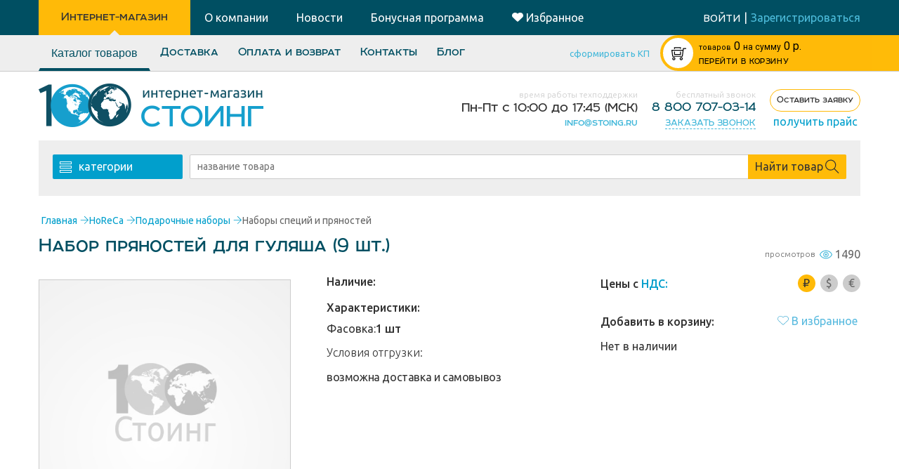

--- FILE ---
content_type: text/html; charset=utf-8
request_url: https://100ing.ru/product/nabor-prianostei-dlia-guliasha-9-sht/
body_size: 107600
content:
   <!DOCTYPE html><html lang="ru"><head><meta content="text/html; charset=utf-8" http-equiv="Content-Type"><meta name="yandex-verification" content="37797f91321868b5"><meta name="google-site-verification" content="0GZSIN5EDlmjpiJ1AqdfeDn24R_x8RMYAFqTtJPlaAA"><meta name="google-site-verification" content="FPjZvpnsCeU6cgwPgIxCGO55yi4xsHzJwu39LqbKH8Y"><meta name="viewport" content="width=device-width,initial-scale=1,maximum-scale=1,user-scalable=no"> <title>Набор пряностей для гуляша (9 шт.) | 100ing.ru</title><meta name="keywords" content="Набор пряностей для гуляша (9 шт.)"><meta name="description" content="Набор пряностей для гуляша (9 шт.) в интернет-магазине 100ing.ru. Оптовые поставки. Низкие цены. Доставка по России."> <link rel="preconnect" href="https://fonts.googleapis.com"><link rel="apple-touch-icon" sizes="180x180" href="/static/apple-touch-icon.png"><link rel="icon" type="image/png" sizes="32x32" href="/static/favicon-32x32.png"><link rel="icon" type="image/png" sizes="16x16" href="/static/favicon-16x16.png"><link rel="manifest" href="/static/site.webmanifest"><link rel="shortcut icon" href="/static/favicon.ico?v=2"><link rel="mask-icon" href="/static/favicon-pinned-tab.svg" color="#4dbcdb"><meta name="msapplication-TileColor" content="#da532c"><meta name="theme-color" content="#ffffff"><link rel="stylesheet" href="/static/site/css/bundle.css?703901">     <noscript><link rel="stylesheet" href="/static/site/css/bundle.css?703901"></noscript><link rel="stylesheet" href="https://fonts.googleapis.com/css?family=Ubuntu:300,300i,400,400i,500,500i,700,700i&amp;subset=cyrillic&display=swap" media="print" onload="this.media='all'"><link rel="stylesheet" href="https://fonts.googleapis.com/css?family=Roboto:400,500,700&amp;subset=cyrillic&display=swap" media="print" onload="this.media='all'"><link rel="stylesheet" href="https://fonts.googleapis.com/css?family=Roboto+Condensed:300,700&subset=cyrillic&display=swap" media="print" onload="this.media='all'"><link rel="preload" href="/static/site/font/Room/Room-Medium.otf" as="font" type="font/otf" crossorigin="anonymous"><link rel="preload" href="/static/site/font/Room/Room.otf" as="font" type="font/otf" crossorigin="anonymous">    <script>var yaParams = {
      "ip": "52.14.115.8"
    };
    // {#
    //   custom event polyfill - jquery load#
    // }
    (function() {
      if (typeof window.CustomEvent === "function") return !1;

      function CustomEvent(event, params) {
        params = params || {
          bubbles: !1,
          cancelable: !1,
          detail: undefined
        };
        var evt = document.createEvent('CustomEvent');
        evt.initCustomEvent(event, params.bubbles, params.cancelable, params.detail);
        return evt
      }
      CustomEvent.prototype = window.Event.prototype;
      window.CustomEvent = CustomEvent
    })();
    var scriptsRun = new CustomEvent('scriptsRun'),
      baseScriptsFininshed = new CustomEvent('baseScriptsFininshed');</script>   </head><body id="body"  ><script async src="https://www.googletagmanager.com/gtag/js?id=UA-209874397-1"></script><script>window.dataLayer = window.dataLayer || [];

function gtag(){dataLayer.push(arguments);}

gtag('js', new Date());

gtag('config', 'UA-209874397-1');</script><script async src="https://www.googletagmanager.com/gtag/js?id=UA-59067127-26"></script><script>window.dataLayer = window.dataLayer || [];
 function gtag(){dataLayer.push(arguments);}
 gtag('js', new Date());

 gtag('config', 'UA-59067127-26');</script><noscript><iframe src="https://www.googletagmanager.com/ns.html?id=GTM-WLCR7FZ" height="0" width="0" style="display:none;visibility:hidden"></iframe></noscript><main id="main" class="">   <div class="header ">  <div class="wrapper-block"><aside class="header-navigation"><a href="/" class="svg-wrap active"><span>Интернет-магазин</span> <svg width="22px" height="22px" class=""><use href="#ti-shopping-cart" xlink:href="#ti-shopping-cart"></use></svg> </a></aside><aside><a href="/o-kompanii/" class="svg-wrap"><span>О компании</span> <svg width="22px" height="22px" class=""><use href="#ti-info-alt" xlink:href="#ti-info-alt"></use></svg> </a><a href="/news/" class="svg-wrap"><span>Новости</span> <img src="/static/site/images/paper.svg" width="22" height="22"> </a><a href="/bonusnaya-programma/" class="svg-wrap"><span>Бонусная программа</span> <img src="/static/site/images/bonus_Icon.svg" width="22" height="22"> </a><a href="/user/favorites/" class="svg-wrap"><span><img src="/static/site/images/favorites.png" style="display: inline; margin-right: 4px;"></span><span>Избранное</span> <img src="/static/site/images/favorites-mobile.svg" width="22" height="22"></a></aside><div class="login-block">  <div class="logout-block"><a href="/user/lk/">войти</a> <span class="hidden-xs">|</span> <a href="/user/register/" class="hidden-xs">Зарегистрироваться</a></div>  </div></div></div>  <script src="https://unpkg.com/vue@2.5.17/dist/vue.min.js"></script><script src="/static/site/foo.min.js"></script><div id="stick"><div class="header-shop gradient"><div class="lefter"></div><div class="righter"></div><div class="clearfix wrapper-block relative-block"><div class="mainSectionOfMessage js-mainSectionOfMessage"></div><div class="row flexHeaderRow"><div class="shop-navigation col-sm-5 col-md-7"><aside class="js-market-menu js-scrollable market-menu close"><button id="shop-navigation__linkCatalog" href="#"><foo-categories></foo-categories></button>  <a href="/usloviya_otgruzki/" >Доставка</a>  <a href="/oplata/" >Оплата и возврат</a>  <a href="/kontakty/" >Контакты</a>  <a href="/publication/" >Блог</a>  </aside><button class="burger svg-wrap js-shop-menu"> <svg width="26px" height="26px" class=""><use href="#ti-menu" xlink:href="#ti-menu"></use></svg> </button></div><div class="col-md-2 col-sm-3 col-xs-5 right-side-text hidden-xs"><a href="" class="gradient__form-kp js-kp_link">сформировать КП<div class="info-popup info-popup-kp"><div class="info-popup__content">Для формирования коммерческого предложения вам необходимо добавить товар в корзину.</div></div></a></div><div class="col-md-3 col-sm-4 col-xs-7 col-xxs-8 basket col-md-offset-0 col-sm-offset-0 col-xs-offset-2 col-xxs-offset-0 js-mini_cart_wrapper" data-url_cart_page="/cart/">  <div class="basket-ico circle js-basket-ico"> <div class="svg-icon "><svg width="100%" height="100%" class="svg-icon--svg"><use class="svg-icon--svg--use" vector-effect="non-scaling-stroke" href="#ti-shopping-cart-full" xlink:href="#ti-shopping-cart-full"></use></svg></div> </div><div class="tovar-to-basket js-minicart_tpl_wrapper"></div><div class="basket-info-block" style="display: table; padding: 0; width: 101%"><div style="display: table-cell; vertical-align: middle"><p class="wholesale"><a href="/cart/" rel="nofollow"><span class="goods hidden-sm js-mini_cart_count_pluralize">товаров:</span> <span class="amount-of js-mini_cart_total_amount">0</span> <span class="sum hidden-sm">на сумму</span> <span class="sum visible-sm-inline visible-xs-inline">/ </span><span class="js-mini_cart_price">0</span> р.<br></a></p><p class="cart_page_link"><a href="/cart/" class="js-to_cart_page_link" rel="nofollow">ПЕРЕЙТИ В КОРЗИНУ</a></p></div><div class="storage-message"><button class="js-storageClose"> <div class="svg-icon "><svg width="100%" height="100%" class="svg-icon--svg"><use class="svg-icon--svg--use" vector-effect="non-scaling-stroke" href="#ti-close" xlink:href="#ti-close"></use></svg></div> </button><p>Уважаемые покупатели!</p><p>Наш склад в г. Москва переезжает на новый адрес:<br><b>Балашиха, мкр Саввино, ул. Саввинская д.14.</b><br>В связи с этим могут быть задержки с отправкой заказов.</p></div></div> </div></div></div></div></div>   <header class="wrapper-block"><aside><a class="logo" href="/"><img alt="Стоинг|100ing - пищевые ингредиенты" title="Стоинг|100ing - пищевые ингредиенты" srcset="/static/site/images/new-logo.png, /static/site/images/new-logo%40x2.png 2x" src="/static/site/images/new-logo.png"> </a><a class="logo_mobile" href="/"><img alt="Стоинг|100ing - пищевые ингредиенты" title="Стоинг|100ing - пищевые ингредиенты" srcset="/static/site/images/logo.png, /static/site/images/logo%40x2.png 2x" src="/static/site/images/logo.png"></a></aside><section><div class=""><div class="topLine"><div class="right-text"><p class="light">время работы техподдержки</p><p class="timeJob">Пн-Пт с<span>10:00 до 17:45</span> (МСК)</p></div></div><div class="bottomLine right-text"><a href="mailto:info@stoing.ru" style="font-family: room;">info@stoing.ru</a></div></div><div class=""><div class="topLine"><div class="right-text"><p class="light">бесплатный звонок</p><p class="header-phone"><a href="tel:88007070314" class="dark-blue-text">8 800 707-03-14</a></p></div></div><div class="bottomLine right-text"><div><a href="" class="call-order__link" onclick="Modal.open_form(form_order_call); return false;"><span>заказать звонок</span></a></div></div></div><div class=""><div class="topLine right-text freeCall">  <a href="/order-request/" class="my-btn my-btn--sm my-btn--bordered yellow"><span class="my-btn__text">Оставить заявку</span></a></div><div class="bottomLine centered-text"><a href="" target="_blank" class="mailLink" onclick="PopupForm.open('/pricelist/'); return false;">получить прайс</a></div></div></section></header>  <div class="content-block clearfix wrapper-block "  itemscope itemtype="http://schema.org/Product" >   <div class="wrapper-block greybg indexSearch search-block">   <div class="categories"><div class="hamburger js-catDropdown"> <svg width="17px" height="17px" class=""><use href="#ti-view-list" xlink:href="#ti-view-list"></use></svg><span>категории</span></div><div class="js-catMenu catMenu close"><button class="close js-categories-close"> <svg width="20px" height="20px" class=""><use href="#ti-arrow-left" xlink:href="#ti-arrow-left"></use></svg> </button>  <a href="/category/aakg/">AAKG (Аргинин)</a>  <a href="/category/bcaa/">BCAA</a>  <a href="/category/beta-l-alanin/">Beta-аланин</a>  <a href="/category/l-alanin/">L-Аланин</a>  <a href="/category/l-metionin/">L-Метионин</a>  <a href="/category/l-ornitin/">L-Орнитин</a>  <a href="/category/l-prolin/">L-Пролин</a>  <a href="/category/l-serin/">L-Серин</a>  <a href="/category/l-teanin/">L-Теанин</a>  <a href="/category/l-tirozin/">L-Тирозин</a>  <a href="/category/l-treonin/">L-Треонин</a>  <a href="/category/l-triptofan/">L-Триптофан</a>  <a href="/category/l-cistein/">L-Цистеин</a>  <a href="/category/novinki/">NEW</a>  <a href="/category/sliming/">SLIM.ING</a>  <a href="/category/agar-agar-e406/">Агар-агар (Е406)</a>  <a href="/category/alginat-natriya/">Альгинат натрия (E401)</a>  <a href="/category/alfa-lipoevaya-kislota-vitamin-n/">Альфа-Липоевая кислота (витамин N)</a>  <a href="/category/aminokisloty-new/">Аминокислоты</a>  <a href="/category/aromatizator-ananas/">Ароматизатор Ананас</a>  <a href="/category/aromatizator-apelsin/">Ароматизатор Апельсин</a>  <a href="/category/aromatizator-bergamot/">Ароматизатор Бергамот</a>  <a href="/category/aromatizator-vishnya/">Ароматизатор Вишня</a>  <a href="/category/aromatizator-dynya/">Ароматизатор Дыня</a>  <a href="/category/aromatizator-kola/">Ароматизатор Кола</a>  <a href="/category/aromatizator-limon/">Ароматизатор Лимон</a>  <a href="/category/aromatizator-limonad/">Ароматизатор Лимонад</a>  <a href="/category/aromatizator-malina/">Ароматизатор Малина</a>  <a href="/category/aromatizator-sgushennoe-moloko/">Ароматизатор Сгущенное молоко</a>  <a href="/category/aromatizator-slivki/">Ароматизатор Сливки</a>  <a href="/category/aromatizator-shokolad/">Ароматизатор Шоколад</a>  <a href="/category/aromatizatory-dlya-alkogolya/">Ароматизаторы для алкоголя</a>  <a href="/category/aromatizatory-dlya-napitkov/">Ароматизаторы для напитков</a>  <a href="/category/aromatizatory-dlya-chaya/">Ароматизаторы для чая</a>  <a href="/category/aromatizatory-pishevye/">Ароматизаторы пищевые</a>  <a href="/category/aromatizatory-hlebopekarnye/">Ароматизаторы хлебопекарные</a>  <a href="/category/askorbinovaya-kislota/">Аскорбиновая кислота - витамин C (E300)</a>  <a href="/category/asparginovaya-kislota/">Аспарагиновая кислота</a>  <a href="/category/aspartam/">Аспартам (E951)</a>  <a href="/category/acesulfam-kaliya/">Ацесульфам калия (E950)</a>  <a href="/category/acetat-natriya-e262/">Ацетат натрия (Е262)</a>  <a href="/category/belki-pishchevye/">Белки (протеины)</a>  <a href="/category/belok-gorohovyj/">Белок гороховый</a>  <a href="/category/belok-molochnyj/">Белок молочный</a>  <a href="/category/belok-soevyj/">Белок соевый</a>  <a href="/category/belok-syvorotochniy/">Белок сывороточный</a>  <a href="/category/belye-krasiteli/">Белые красители</a>  <a href="/category/benzoat-natriya/">Бензоат натрия (E211)</a>  <a href="/category/betain-gidrohlorid/">Бетаин гидрохлорид</a>  <a href="/category/bisglicinat-zheleza/">Бисглицинат железа</a>  <a href="/category/brokkoli-poroshok/">Брокколи порошок</a>  <a href="/category/bytovaya-himiya/">Бытовая химия</a>  <a href="/category/valin/">Валин</a>  <a href="/category/vanilin-kristallicheskij/">Ванилин кристаллический</a>  <a href="/category/vanilnye-aromatizatory/">Ванильные ароматизаторы</a>  <a href="/category/vyodra-pishevye/">Ведра и крышки</a>  <a href="/category/vzryvnaya-karamel/">Взрывная карамель</a>  <a href="/category/vinnaya-kislota/">Винная кислота (Е334)</a>  <a href="/category/vitamin/">Витамин A</a>  <a href="/category/vitamin-b10/">Витамин B10</a>  <a href="/category/vitamin-b12/">Витамин B12</a>  <a href="/category/vitamin-b4/">Витамин B4</a>  <a href="/category/vitamin-b5/">Витамин B5</a>  <a href="/category/vitamin-d3/">Витамин D3</a>  <a href="/category/vitamin-e/">Витамин Е</a>  <a href="/category/vitamin-k1-fillohinon/">Витамин К1 (Филлохинон)</a>  <a href="/category/vitaminno-mineralnye-kompleksy/">Витаминно-минеральные комплексы</a>  <a href="/category/vitaminy/">Витамины и добавки</a>  <a href="/category/vitgrass-rostki-pshenicy/">Витграсс (ростки пшеницы)</a>  <a href="/category/vodorastvorimye-krasiteli/">Водорастворимые красители</a>  <a href="/category/vse-dlya-konditerov/">Все для кондитеров</a>  <a href="/category/gialuronat-natriya/">Гиалуронат натрия</a>  <a href="/category/gidroksimetilbutirat/">Гидроксиметилбутират</a>  <a href="/category/gistidin/">Гистидин</a>  <a href="/category/glicerin-e422/">Глицерин (E422)</a>  <a href="/category/glicin/">Глицин (Е640)</a>  <a href="/category/glutamat-natriya/">Глутамат (глютамат) натрия (E621)</a>  <a href="/category/glyukoza-dekstroza/">Глюкоза (Декстроза)</a>  <a href="/category/glyukozamin/">Глюкозамин (Glucosamine)</a>  <a href="/category/glyukozno-fruktoznyj-sirop/">Глюкозно-фруктозный сироп</a>  <a href="/category/glyukonat-kalciya/">Глюконат кальция (E578)</a>  <a href="/category/glyukonat-marganca/">Глюконат марганца</a>  <a href="/category/glyukonat-medi/">Глюконат меди</a>  <a href="/category/glyukono-delta-lakton-e575/">Глюконо-дельта-лактон (ГДЛ) E575</a>  <a href="/category/glyutamin/">Глютамин</a>  <a href="/category/glyutaminovaya-kislota/">Глютаминовая кислота</a>  <a href="/category/glyuten-pshenichnyy/">Глютен пшеничный</a>  <a href="/category/govyazhij-zhelatin/">Говяжий желатин</a>  <a href="/category/govyazhij-kollagen/">Говяжий коллаген</a>  <a href="/category/guarana/">Гуарана</a>  <a href="/category/guarovaya-kamed/">Гуаровая камедь (E412)</a>  <a href="/category/gummiarabik-e414/">Гуммиарабик (Е414)</a>  <a href="/category/dioksid-kremniya-e551/">Диоксид кремния (Е551)</a>  <a href="/category/doj-paki/">Дой-пак</a>  <a href="/category/drozhzhi-pivnye/">Дрожжи пивные</a>  <a href="/category/zhelatin-pishevoj/">Желатин пищевой</a>  <a href="/category/zhelatin-poroshok/">Желатин порошок</a>  <a href="/category/zheleza-fumarat/">Железа фумарат</a>  <a href="/category/zheltye-krasiteli/">Желтые красители</a>  <a href="/category/zhidkie-aromatizatory/">Жидкие ароматизаторы</a>  <a href="/category/zhirorastvorimye-krasiteli/">Жирорастворимые красители</a>  <a href="/category/gidrokolloidy/">Загустители, стабилизаторы</a>  <a href="/category/zelenye-krasiteli/">Зеленые красители</a>  <a href="/category/izolejcin/">Изолейцин</a>  <a href="/category/izomalt/">Изомальт (Е953)</a>  <a href="/category/izomaltooligosaharid/">Изомальтоолигосахарид (ИМОС)</a>  <a href="/category/izomaltuloza/">Изомальтулоза</a>  <a href="/category/izotoniki/">Изотоники</a>  <a href="/category/ingredienty-dlya-kosmetiki/">Ингредиенты для косметики</a>  <a href="/category/pivovarenie/">Ингредиенты для пивоварения</a>  <a href="/category/pishevye-ingredienty-i-syre/">Ингредиенты и пищевое сырье</a>  <a href="/category/inozitol/">Инозитол (витамин B8)</a>  <a href="/category/inulin-poroshok/">Инулин (порошок)</a>  <a href="/category/kazein/">Казеин</a>  <a href="/category/kakao-poroshok/">Какао-порошок</a>  <a href="/category/kanistry-plastikovye/">Канистры пластиковые</a>  <a href="/category/karboksimetilcellyuloza-10000/">Карбоксиметилцеллюлоза (КМЦ) (E466)</a>  <a href="/category/karbonat-kalciya-e170/">Карбонат кальция (Е170)</a>  <a href="/category/karnitin-tartrat/">Карнитин</a>  <a href="/category/karnozin/">Карнозин</a>  <a href="/category/karraginan-e407a/">Каррагинан (Е407А)</a>  <a href="/category/kastorovoe-maslo/">Касторовое масло</a>  <a href="/category/kitajskij-chaj/">Китайский чай</a>  <a href="/category/kletchatka-bambukovaya/">Клетчатка бамбуковая</a>  <a href="/category/pishevye-volokna/">Клетчатка, пищевые волокна</a>  <a href="/category/kletchatka/">Клетчатка пшеничная</a>  <a href="/category/kletchatka-yablochnaya/">Клетчатка яблочная</a>  <a href="/category/kokosovaya-struzhka/">Кокосовая стружка</a>  <a href="/category/kokosovoe-maslo/">Кокосовое масло</a>  <a href="/category/kollagen/">Коллаген</a>  <a href="/category/konditerskie-aromatizatory/">Кондитерские ароматизаторы</a>  <a href="/category/korichnevye-krasiteli/">Коричневые красители</a>  <a href="/category/kofein/">Кофеин</a>  <a href="/category/koenzim-q10/">Коэнзим Q10</a>  <a href="/category/konditerskie-krasiteli/">Красители кондитерские</a>  <a href="/category/pishevye-krasiteli/">Красители пищевые</a>  <a href="/category/krasitel-allyura-krasnyj/">Краситель Аллюра красный (Е129)</a>  <a href="/category/krasitel-granat/">Краситель Гранат</a>  <a href="/category/dioksid-titana-e171/">Краситель Диоксид титана (E171)</a>  <a href="/category/krasitel-zelenoe-yabloko-smesevoj-e102-e133/">Краситель Зеленое яблоко (смесевой Е102, Е133)</a>  <a href="/category/krasitel-zelenyj-goroh/">Краситель Зеленый горох</a>  <a href="/category/krasitel-indigokarmin-e132-sinij/">Краситель Индигокармин (Е132, синий)</a>  <a href="/category/krasitel-karmuazin-e122-krasnyj/">Краситель Кармуазин (Е122, красный)</a>  <a href="/category/krasitel-korichnevyj-shokolad/">Краситель Коричневый шоколад</a>  <a href="/category/krasitel-krasnyj-risovyj/">Краситель Красный рисовый</a>  <a href="/category/krasitel-morskaya-volna/">Краситель Морская волна</a>  <a href="/category/krasitel-oranzhevo-krasnyj/">Краситель Оранжево-красный</a>  <a href="/category/krasitel-ponso-4r-e124-krasnyj/">Краситель Понсо 4R (Е124, красный)</a>  <a href="/category/krasitel-sanset-zheltyj-solnechnyj-zakat-e110/">Краситель Сансет Желтый (Солнечный закат) (Е110)</a>  <a href="/category/krasitel-sinij-blestyashij-e133/">Краситель Синий блестящий (Е133)</a>  <a href="/category/sinij-patentovannyj-v-e131/">Краситель Синий патентованный V (E131)</a>  <a href="/category/krasitel-tartrazin-e102-zheltyj/">Краситель Тартразин (Е102, желтый)</a>  <a href="/category/krasitel-hinolinovyj-zhyoltyj-e104/">Краситель Хинолиновый жёлтый (Е104)</a>  <a href="/category/krasitel-chernyj-blestyashij-e151/">Краситель Черный блестящий (E151)</a>  <a href="/category/krasitel-chyornaya-smorodina/">Краситель Чёрная смородина</a>  <a href="/category/krasitel-yaichno-zheltyj/">Краситель Яично-желтый</a>  <a href="/category/krasnye-krasiteli/">Красные красители</a>  <a href="/category/krahmal-kartofelnyj/">Крахмал картофельный</a>  <a href="/category/krahmal-kukuruznyy/">Крахмал кукурузный</a>  <a href="/category/krahmal-pshenichnyj/">Крахмал пшеничный</a>  <a href="/category/krahmal-tapiokovyj-e1422/">Крахмал тапиоковый (E1422)</a>  <a href="/category/monogidrat-kreatina/">Креатин</a>  <a href="/category/ksantanovaya-kamed-e415/">Ксантановая камедь (E415)</a>  <a href="/category/ksilit/">Ксилит</a>  <a href="/category/ksiloza/">Ксилоза</a>  <a href="/category/kurkuma/">Куркума</a>  <a href="/category/lavanda-sushenaya/">Лаванда сушеная</a>  <a href="/category/laktat-kalciya-e327/">Лактат кальция (Е327)</a>  <a href="/category/laktat-natriya-e325/">Лактат натрия (Е325)</a>  <a href="/category/laktoza/">Лактоза</a>  <a href="/category/levzei-ekstrakt/">Левзеи экстракт</a>  <a href="/category/l-lejcin/">Лейцин</a>  <a href="/category/lecitin/">Лецитин</a>  <a href="/category/lecitin-podsolnechnyj/">Лецитин подсолнечный</a>  <a href="/category/lecitin-soevyj-zhidkij/">Лецитин соевый Е322 (жидкий)</a>  <a href="/category/lecitin-soevyj-poroshok/">Лецитин соевый (порошок)</a>  <a href="/category/lizin-gidrohlorid/">Лизин гидрохлорид</a>  <a href="/category/limonnaya-kislota-e330/">Лимонная кислота (E330)</a>  <a href="/category/lozhki-mernye/">Ложки мерные</a>  <a href="/category/luk-repka-sushenyj/">Лук сушеный</a>  <a href="/category/lnyanaya-muka/">Льняная мука</a>  <a href="/category/magnievaya-ol/">Магниевая соль</a>  <a href="/category/magnij-b6/">Магний B6</a>  <a href="/category/magniya-citrat/">Магния цитрат</a>  <a href="/category/majoran/">Майоран</a>  <a href="/category/mak-pishevoj/">Мак пищевой</a>  <a href="/category/maltit/">Мальтит</a>  <a href="/category/maltodekstrin/">Мальтодекстрин</a>  <a href="/category/mentol/">Ментол</a>  <a href="/category/metilsulfonilmetan/">Метилсульфонилметан</a>  <a href="/category/molochnaya-karamel/">Молочная карамель</a>  <a href="/category/molochnaya-kislota/">Молочная кислота (E270)</a>  <a href="/category/molochnye-aromatizatory/">Молочные ароматизаторы</a>  <a href="/category/morskoj-kollagen/">Морской коллаген</a>  <a href="/category/napitki/">Напитки</a>  <a href="/category/natamicin-e235/">Натамицин (Е235)</a>  <a href="/category/naturalnye-aromatizatory/">Натуральные ароматизаторы</a>  <a href="/category/neotam-e961/">Неотам (E961)</a>  <a href="/category/netayushaya-saharnaya-pudra/">Нетающая сахарная пудра</a>  <a href="/category/nizin-e234/">Низин (Е234)</a>  <a href="/category/nikotinamid-vitamin-pp/">Никотинамид (витамин PP)</a>  <a href="/category/nitritnaya-sol/">Нитритная соль</a>  <a href="/category/ovoshi-sushenye/">Овощи сушеные</a>  <a href="/category/oligofruktoza/">Олигофруктоза</a>  <a href="/category/oranzhevye-krasiteli/">Оранжевые красители</a>  <a href="/category/palmovoe-maslo/">Пальмовое масло</a>  <a href="/category/patoka/">Патока</a>  <a href="/category/pekarskie-poroshki-razryhliteli/">Пекарские порошки (разрыхлители)</a>  <a href="/category/pektin/">Пектин (Е440)</a>  <a href="/category/perec/">Перец</a>  <a href="/category/perec-cherniy/">Перец черный</a>  <a href="/category/piridoksin-vitamin-b6/">Пиридоксин (витамин B6)</a>  <a href="/category/pirofosfat-natriya-e450i/">Пирофосфат натрия (E450i)</a>  <a href="/category/banki-s-kryshkoj/">Пластиковые банки</a>  <a href="/category/plastikovye-butylki/">Пластиковые бутылки</a>  <a href="/category/podslastiteli-i-sakharozameniteli/">Подсластители и сахарозаменители</a>  <a href="/category/polidekstroza/">Полидекстроза</a>  <a href="/category/polisorbat-tvin-80/">Полисорбат (твин-80)</a>  <a href="/category/poslednij-shans-kupit/">Последний шанс купить</a>  <a href="/category/prebiotiki/">Пребиотики</a>  <a href="/category/predtrenirovochnye-kompleksy/">Предтренировочные комплексы</a>  <a href="/category/priprava-universalnaya/">Приправа универсальная</a>  <a href="/category/pripravy-dlya-shashlyka/">Приправы для шашлыка</a>  <a href="/category/promyshlennoe-oborudovanie-i-komplektuyushie/">Промышленное оборудование и комплектующие</a>  <a href="/category/propilenglikol/">Пропиленгликоль (Е1520)</a>  <a href="/category/belki-proteiny/">Протеин WHEY</a>  <a href="/category/pishevoe-syre/">Прочая продукция и пищевое сырье</a>  <a href="/category/razryhlitel-testa/">Разрыхлитель теста</a>  <a href="/category/rastitelnoe-maslo/">Растительное масло</a>  <a href="/category/rastitelnye-ekstrakty/">Растительные экстракты</a>  <a href="/category/rastitelnyj-belok/">Растительный белок</a>  <a href="/category/rastoropshi-ekstrakt/">Расторопши экстракт</a>  <a href="/category/regulyatory-kislotnosti/">Регуляторы кислотности</a>  <a href="/category/riboflavin/">Рибофлавин (витамин B2)</a>  <a href="/category/risovaya-muka/">Рисовая мука</a>  <a href="/category/rozovye-krasiteli/">Розовые красители</a>  <a href="/category/rutin/">Рутин</a>  <a href="/category/sahar/">Сахар</a>  <a href="/category/saharin-natriya/">Сахарин натрия E954ii</a>  <a href="/category/saharnaya-pudra/">Сахарная пудра</a>  <a href="/category/semena-lna/">Семена льна</a>  <a href="/category/semechki-tykvy/">Семечки тыквы</a>  <a href="/category/sinie-krasiteli/">Синие красители</a>  <a href="/category/smesi-dlya-hleba/">Смеси для хлеба</a>  <a href="/category/kausticheskaya-soda/">Сода каустическая (Натр едкий)</a>  <a href="/category/soda-pishevaya/">Сода пищевая (E500i)</a>  <a href="/category/soevaya-muka/">Соевая мука</a>  <a href="/category/sol-dlya-vanny/">Соль для ванны</a>  <a href="/category/sol-rozovaya/">Соль розовая</a>  <a href="/category/sol-tabletirovannaya/">Соль таблетированная</a>  <a href="/category/sol-tehnicheskaya/">Соль техническая</a>  <a href="/category/sol-ekstra/">Соль Экстра</a>  <a href="/category/sorbat-kaliya/">Сорбат калия (E202)</a>  <a href="/category/sorbinovaya-kislota-e200/">Сорбиновая кислота (E200)</a>  <a href="/category/sorbit/">Сорбит (E420), сорбитовый сироп 70%</a>  <a href="/category/specii/">Специи, приправы</a>  <a href="/category/specii-pripravy-sushenye-ovoshi/">Специи, приправы, сушеные овощи</a>  <a href="/category/spirulina/">Спирулина</a>  <a href="/category/sportivnoe-pitanie/">Спортивное питание</a>  <a href="/category/stearinovaya-kislota/">Стеариновая кислота</a>  <a href="/category/steviya/">Стевия</a>  <a href="/category/sukraloza/">Сукралоза (E955)</a>  <a href="/category/sumah/">Сумах</a>  <a href="/category/superfudy/">Суперфуды</a>  <a href="/category/suhie-aromatizatory/">Сухие ароматизаторы</a>  <a href="/category/suhie-krasiteli/">Сухие красители</a>  <a href="/category/suhoe-moloko/">Сухое молоко</a>  <a href="/category/syvorotochnyj-koncentrat/">Сывороточный концентрат</a>  <a href="/category/taurin/">Таурин</a>  <a href="/category/tiamin-vitamin-v1/">Тиамин (витамин В1)</a>  <a href="/category/travyanye-chai/">Травы</a>  <a href="/category/tregaloza/">Трегалоза</a>  <a href="/category/upakovka-tara/">Упаковка, тара</a>  <a href="/category/inventar-upakovka-tara/">Упаковка, тара, инвентарь</a>  <a href="/category/fenilalanin/">Фенилаланин</a>  <a href="/category/fioletovye-krasiteli/">Фиолетовые красители</a>  <a href="/category/vitamin-b9/">Фолиевая кислота (витамин B9)</a>  <a href="/category/fruktovye-aromatizatory/">Фруктовые ароматизаторы</a>  <a href="/category/fruktoza/">Фруктоза</a>  <a href="/category/nepishevaya-himiya/">Химия непищевая</a>  <a href="/category/hitozan/">Хитозан</a>  <a href="/category/hlorella/">Хлорелла</a>  <a href="/category/hlorid-kaliya-e508/">Хлорид калия (Е508)</a>  <a href="/category/hloristyj-kalcij-e509/">Хлористый кальций (Е509)</a>  <a href="/category/hondroitin-sulfat/">Хондроитин сульфат</a>  <a href="/category/cedra-limona-poroshok/">Цедра лимона</a>  <a href="/category/cedra-sushenaya/">Цедра сушеная</a>  <a href="/category/cellyuloza-mikrokristallicheskaya-mkc/">Целлюлоза микрокристаллическая, (МКЦ) E460</a>  <a href="/category/ceolit-pishevoj/">Цеолит пищевой</a>  <a href="/category/ciklamat-natriya/">Цикламат натрия (E952)</a>  <a href="/category/cinka-laktat/">Цинка лактат</a>  <a href="/category/citrat-kaliya-e332/">Цитрат калия (Е332)</a>  <a href="/category/citrat-kalciya-e333/">Цитрат кальция (Е333)</a>  <a href="/category/citrat-natriya/">Цитрат натрия (E331)</a>  <a href="/category/citrat-cinka/">Цитрат цинка</a>  <a href="/category/citrullin/">Цитруллин</a>  <a href="/category/chaj/">Чай</a>  <a href="/category/chaj-rojbush/">Чай ройбуш</a>  <a href="/category/chaj-ulun/">Чай улун</a>  <a href="/category/chernye-krasiteli/">Черные красители</a>  <a href="/category/chesnok-sushenyj/">Чеснок сушеный</a>  <a href="/category/sheluha-podorozhnika/">Шелуха подорожника (Псиллиум)</a>  <a href="/category/shpateli-skrebki-lopatki/">Шпатели, скребки, лопатки</a>  <a href="/category/shpinat-sushenyj/">Шпинат сушеный</a>  <a href="/category/ekstrakt-aloe/">Экстракт алоэ</a>  <a href="/category/ekstrakt-ananasa/">Экстракт ананаса</a>  <a href="/category/ekstrakt-astragala/">Экстракт астрагала</a>  <a href="/category/ekstrakt-bakopa-mone/">Экстракт Бакопа Монье</a>  <a href="/category/lyutein/">Экстракт бархатцев (лютеин)</a>  <a href="/category/ekstrakt-valeriany/">Экстракт валерианы</a>  <a href="/category/ekstrakt-verbeny/">Экстракт вербены</a>  <a href="/category/ekstrakt-vishni/">Экстракт вишни</a>  <a href="/category/ekstrakt-garcinii/">Экстракт гарцинии</a>  <a href="/category/ekstrakt-godzhi/">Экстракт годжи</a>  <a href="/category/ekstrakt-gotu-kola/">Экстракт  готу кола</a>  <a href="/category/ekstrakt-granata/">Экстракт граната</a>  <a href="/category/ekstrakt-griffonii/">Экстракт гриффонии</a>  <a href="/category/ekstrakt-guarany/">Экстракт Гуараны</a>  <a href="/category/ekstrakt-zhenshenya/">Экстракт женьшеня</a>  <a href="/category/ekstrakt-zhimolosti/">Экстракт жимолости</a>  <a href="/category/ekstrakt-zelenogo-kofe/">Экстракт зеленого кофе</a>  <a href="/category/zelenyj-chaj-ekstrakt-suhoj/">Экстракт зеленого чая</a>  <a href="/category/ekstrakt-zemlyaniki/">Экстракт земляники</a>  <a href="/category/ekstrakt-imbirya-suhoj/">Экстракт имбиря сухой</a>  <a href="/category/ekstrakt-johimbe/">Экстракт йохимбе</a>  <a href="/category/ekstrakt-klubniki/">Экстракт клубники</a>  <a href="/category/ekstrakt-kostochek-vinograda/">Экстракт косточек винограда</a>  <a href="/category/ekstrakt-kurkumy/">Экстракт куркумы</a>  <a href="/category/ekstrakt-melissy/">Экстракт мелиссы</a>  <a href="/category/ekstrakt-morkovi/">Экстракт моркови</a>  <a href="/category/ekstrakt-oduvanchika/">Экстракт одуванчика</a>  <a href="/category/ekstrakt-papaji/">Экстракт папайи</a>  <a href="/category/ekstrakt-podorozhnika/">Экстракт подорожника</a>  <a href="/category/ekstrakt-pomeranca/">Экстракт померанца</a>  <a href="/category/ekstrakt-svekly/">Экстракт свеклы</a>  <a href="/category/ekstrakt-fukusa/">Экстракт фукуса</a>  <a href="/category/ekstrakt-chyornogo-perca/">Экстракт чёрного перца</a>  <a href="/category/vitaminy-ekstrakty-aminokisloty/">Экстракты, витамины</a>  <a href="/category/ekstrakty-rastenij/">Экстракты растений</a>  <a href="/category/ekstrakt-eleuterokokka/">Экстракт элеутерококка</a>  <a href="/category/ekstrakt-yukka-shidigera/">Экстракт юкка шидигера</a>  <a href="/category/emulgatory/">Эмульгаторы</a>  <a href="/category/eritorbat-natriya/">Эриторбат натрия (Е316)</a>  <a href="/category/eritritol/">Эритритол (Е968)</a>  <a href="/category/yablochnaya-kislota/">Яблочная кислота (Е296)</a>  <a href="/category/yaichnyj-belok/">Яичный белок (альбумин)</a>  <a href="/category/zheltok-yaichnyj/">Яичный желток</a>  <a href="/category/yaichnyj-poroshok/">Яичный порошок</a>  <a href="/category/yaichnyj-protein/">Яичный протеин</a>  <a href="/category/yantarnaya-kislota-e363/">Янтарная кислота (Е363)</a>  <a href="/category/yashiki/">Ящики</a>  </div></div>  <form action="/search/" method="get" class="appender"><input type="text" name="q" class="text js-search_field" placeholder="название товара" required="required" autocomplete="off" id="id_q"> <button class="product-search-button"><span>Найти товар</span><svg width="20px" height="27px" class=""><use href="#ti-search" xlink:href="#ti-search"></use></svg> </button></form> </div> <div><meta content="Набор пряностей для гуляша (9 шт.)" itemprop="name"><meta content="" itemprop="description">  </div><div class="product wrap no_hidden clearfix js-product-wrapper" data-max_qts="0.00" data-pid="164773" data-id="164773" data-wh="" itemscope itemprop="offers" itemtype="http://schema.org/AggregateOffer">   <meta content="1859.00" itemprop="lowPrice">     <meta content="1859.00" itemprop="highPrice">   <meta content="" itemprop="offerCount"><meta content="RUB" itemprop="priceCurrency"><div class="center_content">   <ul class="breadcrumbs" itemscope itemtype="http://schema.org/BreadcrumbList"> <li class="breadcrumb-item" itemprop="itemListElement" itemscope itemtype="http://schema.org/ListItem"><a itemprop="item" href="/"><span itemprop="name">Главная</span></a><meta itemprop="position" content="1"></li>  <li class="breadcrumb-item" itemprop="itemListElement" itemscope itemtype="http://schema.org/ListItem"><a itemprop="item" href="/category/horeca/"><span itemprop="name">HoReCa</span></a><meta itemprop="position" content="1"></li>  <li class="breadcrumb-item" itemprop="itemListElement" itemscope itemtype="http://schema.org/ListItem"><a itemprop="item" href="/category/podarochnye-nabory/"><span itemprop="name">Подарочные наборы</span></a><meta itemprop="position" content="2"></li>  <li class="breadcrumb-item" itemprop="itemListElement" itemscope itemtype="http://schema.org/ListItem"><a itemprop="item" href="/category/nabory-specij-i-pryanostej/"><span itemprop="name">Наборы специй и пряностей</span></a><meta itemprop="position" content="3"></li>  </ul>   <div class="line"><h1 itemprop="name">Набор пряностей для гуляша (9 шт.)</h1><div class="views"><p>просмотров</p><div class="line"><div class="svg-wrap"> <svg width="18px" height="18px" class=""><use href="#ti-eye" xlink:href="#ti-eye"></use></svg> </div>&nbsp;1490</div></div></div>  <div class="row"><div class="col-lg-4 col-md-4 col-sm-6 col-xs-6 col-xxs-12 imgBlock">  <div class="tovar__photo_img js-tovar__photo_img clearfix">  <a class="fancybox wrap active" href="/media/default.jpg"><img itemprop="image" class="tns-lazy-img" data-src="/media/default.jpg" alt="Набор пряностей для гуляша (9 шт.)"> </a>  </div> <p class="imgBlock--warning"><i class="warning-text-icon">!</i> Внешний вид товара может отличаться от фото</p></div><div class="col-lg-4 col-md-4 col-sm-6 col-xs-6 col-xxs-12 rightBlock"><div class="row m-b-10"><p class="bold location">Наличие:</p>      <div class="style__only-cart chars"><p class="bold">Характеристики:</p><table><tr data-pkg="1 шт"><td>Фасовка:</td><td><span class="bold">1 шт</span></td></tr>  </table>  </div></div><div class="row m-b-20"><p class="title">Условия отгрузки:</p><div class="inform-table">  <p>возможна доставка и самовывоз</p>  </div></div></div><div class="col-lg-4 col-md-4 col-sm-12 col-xs-12 js-prices-wrapper"><div class="row"><div class="col-lg-12 col-md-12 col-sm-6 col-xs-6 col-xxs-12"><div class="line"><p class="bold m-0">Цены с <span>НДС:</span></p><div class="currency-trigger js-product-currency"><div class="active" data-cur="rur">₽</div><div data-cur="usd">$</div><div data-cur="eur">€</div></div></div>  <div class="pricing"><div class="pricing__block clearfix"><div class="pricing__block__content"><div class="style__only-cart">  </div></div></div></div>  </div><div class="col-lg-12 col-md-12 col-sm-6 col-xs-6 col-xxs-12"><div class="price clearfix"><p class="to-favorite " onclick="favorite(164773, this)"><span id="to-favorite"><svg width="16" height="13" viewBox="0 0 16 13" fill="none" xmlns="http://www.w3.org/2000/svg"><path d="M7.96406 1.63301C8.24375 1.39034 8.47178 1.17277 8.72155 0.978219C11.3322 -1.05353 15.3065 0.24602 15.9203 3.34302C16.1828 4.66683 15.792 5.84212 14.8214 6.84921C14.7575 6.91573 14.6891 6.97807 14.6211 7.04083L8.38338 12.7976C8.09099 13.0675 7.90286 13.0675 7.61273 12.7976C5.52383 10.8654 3.43508 8.93312 1.34647 7.00067C-0.400173 5.38397 -0.451852 2.89658 1.21682 1.26231C2.85195 -0.335975 5.67252 -0.419236 7.4101 1.08366C7.60321 1.25102 7.77275 1.44181 7.96406 1.63301ZM7.99715 12.083C8.03115 12.0545 8.05291 12.0378 8.0724 12.0198C10.0883 10.16 12.1119 8.30775 14.1156 6.43708C14.9316 5.67434 15.2589 4.72917 15.0903 3.66811C14.8899 2.40329 14.1279 1.50415 12.8441 1.03638C11.5603 0.568606 10.354 0.755212 9.27053 1.53846C8.9532 1.769 8.67849 2.05351 8.38746 2.31626C8.08555 2.58906 7.91011 2.59199 7.61409 2.3217C7.36068 2.09033 7.11544 1.84975 6.85297 1.62925C5.95403 0.879476 4.89643 0.589107 3.71372 0.817972C2.31295 1.08868 1.36597 1.88071 0.95979 3.14469C0.555881 4.39989 0.891792 5.52288 1.89137 6.45256C3.87963 8.3005 5.87425 10.1424 7.87521 11.9784C7.91238 12.0106 7.94955 12.0415 7.99715 12.083Z" fill="#5EB8DB"/></svg></span><span id="to-favorite-active"><svg width="16" height="13" viewBox="0 0 16 13" fill="none" xmlns="http://www.w3.org/2000/svg"><path d="M7.96406 1.63301C8.24375 1.39034 8.47178 1.17277 8.72155 0.978219C11.3322 -1.05353 15.3065 0.24602 15.9203 3.34302C16.1828 4.66683 15.792 5.84212 14.8214 6.84921C14.7575 6.91573 14.6891 6.97807 14.6211 7.04083L8.38338 12.7976C8.09099 13.0675 7.90286 13.0675 7.61273 12.7976C5.52383 10.8654 3.43507 8.93312 1.34647 7.00067C-0.400173 5.38397 -0.451852 2.89658 1.21682 1.26231C2.85195 -0.335975 5.67252 -0.419236 7.4101 1.08366C7.60321 1.25102 7.77275 1.44181 7.96406 1.63301Z" fill="#5EB8DB"/></svg></span><span id="to-favorite-text">В избранное</span></p><div class="pricing__and__photo clearfix"><div class="pricing-container"><p class="bold">Добавить в корзину:</p>  <span class="notAvailable"><link itemprop="availability" href="http://schema.org/OutOfStock">Нет в наличии</span>  </div></div></div></div></div></div></div><div id="tab_container"><div class="tabs etabs">  <button id="tab2" class="tabs__i active">Описание товара</button>   <button id="tab3" class="tabs__i">Доставка</button> <button id="tab4" class="tabs__i">Оплата</button></div><div class="contents clearfix">   <div id="content2" class="tab_content tabscontent"><div class="col-lg-10 col-md-12"><p>Красивый набор пряностей для гуляша, состоящий из 9 стильных стеклянных пробирок с качественными, ароматными специями.</p>

<p><strong>Состав:</strong></p>

<p>1. Горчица зерно (стеклянная пробирка);</p>

<p>2. Гвоздика молотая (стеклянная пробирка);</p>

<p>3. Кунжут белый (стеклянная пробирка);</p>

<p>4. Перец черный горох (стеклянная пробирка);</p>

<p>5. Лавровый лист молотый (стеклянная пробирка);</p>

<p>6. Мускатный орех молотый (стеклянная пробирка);</p>

<p>7. Тимьян (стеклянная пробирка);</p>

<p>8. Томат молотый (стеклянная пробирка);</p>

<p>9. Чеснок молотый (стеклянная пробирка).</p>

<p><strong>Масса нетто: </strong>169 гр.</p>

<p><strong>Преимущества:</strong></p>

<p>Сырье для специй набора отличается высоким качеством и поставляется из стран с оптимальным</p>

<p>климатом для произрастания конкретных специй. Все сырье проходит через процедуру тщательной стерелизации специальным оборудованием, позволяющим производить</p>

<p>антибактериальную обработку без ущерба для вкусовых и эстетических качеств.</p>
</div></div>  <div id="content3" class="tab_content tabscontent">     <div class="delivery-row"><div class=" col-sm-12 "><article>  <h2>Самовывоз</h2><p>Самовывоз осуществляется из:</p><ul class="dotted-list"><li>пунктов Яндекс.Доставка по всей России.</li><li>со складов в Санкт-Петербурге и Москве</li><li>из терминалов транспортных компаний</li></ul><div id="map-app"></div><p>Физическим лицам для получения заказа, оплаченного онлайн или по безналичному расчёту, необходим паспорт.</p>  </article><article><h2>Доставка до адреса</h2><figure><figcaption><p>Мы можем доставить Ваш заказ по Москве и Санкт-Петербургу с помощью своего автопарка.*</p><p>Или доставить его в любую точку России силами транспортной компании.</p><p>*Доставка осуществляется с 10:00 до 17:00 в будние дни до подъезда. За час до доставки водитель отзванивается Покупателю.</p></figcaption><div class="delivery-img"><img src="/static/site/images/graphics/full-car.png" alt="Доставка до адреса" title="Доставка до адреса"></div></figure></article><article><h2>Подвоз до терминала<br>в городе продавца</h2><figure><figcaption><p>Мы можем осуществить подвоз Вашего заказа до терминала транспортной компании в Санкт-Петербурге и в Москве силами своего автотранспорта.</p></figcaption><div class="delivery-img"><img src="/static/site/images/graphics/cat-city.png" alt="Доставка до терминала ТК в Москве или Санкт-Петербурге" title="Доставка до терминала ТК в Москве или Санкт-Петербурге"></div></figure></article></div><div class=" col-sm-12 "><article>  <h2>Стоимость доставки</h2>

<p>Доставка по СПб и Москве осуществляется собственным транспортом.</p>

<p>Доставка за пределы КАД (СПБ) и МКАД (Москва) рассчитывается индивидуально исходя из веса и расстояния.</p>

<table>
	<thead>
		<tr>
			<th>Вес заказа</th>
			<th>Санкт-Петербург</th>
			<th>Москва</th>
		</tr>
	</thead>
	<tbody>
		<tr>
			<td>от 1гр. до 5 кг.</td>
			<td>399 р.</td>
			<td>399 р.</td>
		</tr>
		<tr>
			<td>от 5.1 до 10 кг.</td>
			<td>549 р.</td>
			<td>549 р.</td>
		</tr>
		<tr>
			<td>от 10.1 до 15 кг.</td>
			<td>699 р.</td>
			<td>699 р.</td>
		</tr>
		<tr>
			<td>от 15.1 до 20 кг.</td>
			<td>849 р.</td>
			<td>849 р.</td>
		</tr>
		<tr>
			<td>от 20,1 до 25 кг.</td>
			<td>999 р.</td>
			<td>999 р.</td>
		</tr>
		<tr>
			<td>от 25,1 до 50 кг.</td>
			<td>1299 р.</td>
			<td>1299 р.</td>
		</tr>
		<tr>
			<td>от 50,1 до 100 кг.</td>
			<td>1599 р.</td>
			<td>1599 р.</td>
		</tr>
		<tr>
			<td>от 100,1 до 300 кг.</td>
			<td>1 999 р.</td>
			<td>1 999 р.</td>
		</tr>
		<tr>
			<td>от 300,1 до 500 кг.</td>
			<td>2 999&nbsp;р.</td>
			<td>2 999&nbsp;р.</td>
		</tr>
		<tr>
			<td>от 500,1 до 1000 кг.</td>
			<td>3 999 р.</td>
			<td>3 999 р.</td>
		</tr>
		<tr>
			<td>от 1000,1 до 3000 кг.</td>
			<td>7 999 р.</td>
			<td>7 999 р.</td>
		</tr>
		<tr>
			<td>от 3000,1 до 5000 кг.</td>
			<td>8 999 р.</td>
			<td>8 999 р.</td>
		</tr>
		<tr>
			<td>от 5000,1 до 10000 кг.</td>
			<td>14 999 р.</td>
			<td>14 999 р.</td>
		</tr>
		<tr>
			<td>от 10000,1 до 20000 кг.</td>
			<td>29 999 р.</td>
			<td>29 999 р.</td>
		</tr>
	</tbody>
</table>

<p>&nbsp;</p>

<p>Доставка в другие регионы России осуществляется посредством наших фирм-партнёров. Ориентировочную стоимость доставки Вы можете рассчитать на сайте наших партнёров. Точная стоимость доставки рассчитывается нашим оператором при оформлении заказа исходя из веса выбранного товара и региона доставки.</p>

<p>Подъём на этаж более 5кг не осуществляется, до 5кг подъём на этаж возможен при наличии свободного места на разрешённых парковочных местах для автотранспорта.</p>
  </article></div></div>   </div><div id="content4" class="tab_content tabscontent"><div class="center_content col-lg-10 col-md-12"><div class="profile_heading"><h1>Оплата</h1></div><div class="about wisivig_style"><p>Наш Интернет-магазин работает как с юридическими, так и с физическими лицами.</p><p><strong>Обращаем Ваше внимание, что наш магазин работает только на условиях 100% предоплаты</strong>.</p><p>Для оплаты Заказа, Вам необходимо сформировать Счет в нашем интернет-магазине. Счет действителен в течение дня выставления счета. По истечении данного срока товар снимается с резерва. Оплата принимается в безналичной и наличной форме.</p><p><strong>Договор для юридических лиц</strong><br>Вы можете ознакомиться с текстом - <a href="/public-contract/" target="_blank">договор для юридических лиц</a>.</p><p><strong>Безналичная оплата</strong><br>Счет подлежит оплате через банк.<br>После поступления денежных средств за товар на наш расчетный счет с Вами свяжется наш оператор.</p><p><strong>Наличная оплата</strong><br>Вы можете оплатить товар за наличный расчет* на <a href="/kontakty/">складе выдачи товара</a>. Оплата наличными возможна только в случае забора товара самовывозом со склада.<br>*Перечень товаров, доступных к оплате наличными, уточняйте дополнительно.</p><p><strong>Оплата онлайн на сайте</strong><br>Мы принимаем оплату через карты следующих платежных систем:<br>VISA International, MasterCard Worldwide, «Мир».</p><p><strong>Условия возврата</strong><br>Возврат товара надлежащего качества возможен в течение 7 календарных дней в случае, если сохранены его товарный вид, заводская упаковка, потребительские свойства, а также документ, подтверждающий факт и условия покупки возвращаемого товара. Средства, уплаченные за услуги доставки товара надлежащего качества, возврату не подлежат.</p></div></div></div></div></div>  <div class="hidden-xxs js-additional centered-slider">  </div></div></div>  </div></main>   <footer class="footer"><div class="all-width-foot"><div class="wrapper-block"><div class="row"><div class="col-lg-12 hidden-xs"><nav>  <a href="/kak-sdelat-zakaz/" >Как сделать заказ</a>  <a href="/o-kompanii/" >О компании</a>  <a href="/usloviya_otgruzki/" >Доставка</a>  <a href="/oplata/" >Оплата и возврат</a>  <a href="/service-policy/" >Правила работы</a>  <a href="/kontakty/" >Контакты</a>  <a href="/publication/" >Блог</a>  </nav></div></div>  <div class="row m-t-30 hidden-xs"><div class="col-lg-2 visible-lg"><p class="footer-prod">Пищевые ингредиенты</p></div><div class="col-lg-9 col-md-12"><div class="row"> <ul class="footer-prodList">  <li><a href="/rubrica/proizvodstvo-alkogolnyh-i-slaboalkogolnyh-napitkov/">Алкогольные и слабоалкогольные напитки</a></li>  <li><a href="/rubrica/bytovaya-i-promyshlennaya-himiya/">Бытовая и промышленная химия</a></li>  <li><a href="/rubrica/pishevye-dobavki-i-ingredienty-dlya-detskogo-pitaniya/">Детское питание</a></li>  <li><a href="/rubrica/proizvodstvo-dzhemov-podvarok/">Джемы, подварки, конфитюры</a></li>  <li><a href="/rubrica/dieticheskoe-pitanie-i-superfudy/">Диетическое питание и суперфуды</a></li>  <li><a href="/rubrica/zhivotnovodstvo/">Животноводство</a></li>  <li><a href="/rubrica/inventar-i-rashodnye-materialy/">Инвентарь и расходные материалы</a></li>  <li><a href="/rubrica/konditerskoe-proizvodstvo/">Кондитерское производство</a></li>  <li><a href="/rubrica/proizvodstvo-kormov-dlya-zhivotnyh/">Корма для животных</a></li>  <li><a href="/rubrica/maslozhirovoe-proizvodstvo/">Масложировое производство</a></li>  <li><a href="/rubrica/molochnoe-proizvodstvo/">Молочное производство</a></li>  <li><a href="/rubrica/proizvodstvo-myasnoj-produkcii/">Мясная продукция</a></li>  <li><a href="/rubrica/proizvodstvo-bezalkogolnyh-napitkov/">Напитки безалкогольные</a></li>  <li><a href="/rubrica/pivovarenie/">Пивоварение</a></li>  <li><a href="/rubrica/proizvodstvo-produktov-bystrogo-prigotovleniya/">Продукты быстрого приготовления</a></li>  <li><a href="/rubrica/proizvodstvo-konservov/">Производство консервов</a></li>  <li><a href="/rubrica/proizvodstvo-morozhenogo/">Производство мороженого</a></li>  <li><a href="/rubrica/proizvodstvo-chaya-i-kofe/">Производство чая и кофе</a></li>  <li><a href="/rubrica/proizvodstvo-rybnoj-produkcii/">Рыбная продукция</a></li>  <li><a href="/rubrica/proizvodstvo-sportivnogo-pitaniya/">Спортивное питание</a></li>  <li><a href="/rubrica/hlebopekarnoe-proizvodstvo/">Хлебопекарное производство</a></li>  </ul> </div></div></div>  <div class="row footer-bottom"><div class="col-sm-5 col-xs-4 col-xxs-6"><div class="footer-phone-block"><p class="footer-phone__text">© 100ing.ru, 2014 — 2026</p><p class="footer-phone"><a href="tel:88007070314" class="white-text">8 800 707-03-14</a></p><a href="mailto:info@stoing.ru" class="mailus">info@stoing.ru</a></div></div><div class="col-sm-7 col-xs-8 col-xxs-6 footer-logotype"><span>Мы в соцсетях:</span> <a class="social vk" href="https://vk.com/stoing" target="_blank"><img src="/static/site/images/social/vk_white.svg"></a><a class="social youtube" href="https://www.youtube.com/channel/UCSI6wg7uZsIofrxqsBT50QQ/featured" target="_blank"><img src="/static/site/images/social/youtube_white.svg"></a><a href="/" class="hidden-xxs"><img src="[data-uri]" alt="100ing" title="100ing"></a></div></div></div></div></footer>  <aside class="alertMess"><p>Вам отправлено письмо с инструкцией по активации аккаунта.</p></aside><aside class="insurance_over"><p class="insurance_pop-ap">Подождите!<br>Идет расчет стоимости доставки...</p></aside><aside class="insurance_over_tks"><p class="insurance_pop-ap">Подождите!<br>Идет поиск транспортной компании...</p></aside><div class="overlay" id="overlay" onclick="Modal.close_form(); PopupForm.close();"></div><div class="dialog form_order_call" id="form_order_call"><button class="close_form" onclick="Modal.close_form();"> <svg width="20px" height="20px" class=""><use href="#ti-close" xlink:href="#ti-close"></use></svg> </button><div class="form_heading preload">Заказать звонок</div><form id="order_call" data-submit=".button" class="js-a-form" onsubmit="registration_call($(this)); return false;" data-order_call_url="/util/register-call/">      <script src="https://google.com/recaptcha/api.js" async defer></script>
  <div class="fields">  <div class="field field-name "><label for="order-call_name">Ваше имя </label><div class="field_info_section"><input type="text" name="name" placeholder="Ваше имя" id="order-call_name" maxlength="255">   </div></div>  <div class="field field-tel "><label for="id_tel">Ваш телефон  <span style="color: red;">*</span></label><div class="field_info_section"><input type="text" name="tel" class="js-phone-field" placeholder="Ваш телефон*" required maxlength="255" id="id_tel">   </div></div>  <div class="field field-time "><label for="id_time">Удобное время звонка  <span style="color: red;">*</span></label><div class="field_info_section"><input type="text" name="time" maxlength="255" required id="id_time">   </div></div>  <div class="field field-captcha "><label for="id_captcha">Captcha  <span style="color: red;">*</span></label><div class="field_info_section"><div class="g-recaptcha" id="recaptcha-captcha" data-sitekey="6LdZDTgUAAAAAEqfnGJPCzCBhQ3bWloz2oVGYS6f" ></div>   </div></div>   </div> <div class="call-time"><div><label for="amount">Удобное время звонка</label><div class="clearfix range-from-to"><p><span>c</span> <input type="text" id="amount-from" readonly="readonly"><span class="amount-min">:00</span></p><p><span>до</span> <input type="text" id="amount-to" readonly="readonly"><span class="amount-min">:00</span></p></div></div><div id="slider-range"></div></div><div class="data_processing_agreement"><div class="button-checkbox-block"><div class="form_button"><div class="button_input"><p class="cart_buttons"><button id="call-order" class="my-btn my-btn--bordered dk_blue hidden-button" onclick="submitLink($(this), event); return false;" disabled="disabled"> <div class="svg-icon my-btn__icon"><svg width="21px" height="21px" class="svg-icon--svg"><use class="svg-icon--svg--use" vector-effect="non-scaling-stroke" href="#ti-email" xlink:href="#ti-email"></use></svg></div> <span class="my-btn__text">отправить заявку</span></button></p></div><div class="checkbox-wrapper"><input type="checkbox" id="agree-checkbox" name="agree" onclick="toggleButtonVisibility(this)" class="fixed-size-checkbox"> <label for="agree-checkbox">Я даю <a href="/soglasie-na-obrabotku-personalnyh-dannyh/" target="_blank">согласие</a> на обработку моих персональных данных в соответствии с условиями Политики обработки персональных данных</label></div></div></div></div><input type="hidden" name="product" value="164773">  </form></div><div class="dialog warning-modal" id="warning-modal"><button class="close_form" onclick="Modal.close_form();"> <svg width="20px" height="20px" class=""><use href="#ti-close" xlink:href="#ti-close"></use></svg> </button><div class="form_heading preload">Уважаемые покупатели</div><div style="text-align: center; font-size: larger"><p style="font-size: 2rem; line-height: 3rem;">Ведутся технические работы, делаем всё возможное для возобновления работы всех сервисов, возобновим отгрузки сразу после устранения.</p></div></div><div class="dialog js-base-popup basePopup" id="basePopup"><button class="close_form" onclick="PopupForm.close();"> <svg width="20px" height="20px" class=""><use href="#ti-close" xlink:href="#ti-close"></use></svg> </button><div class="wrapper"></div></div><div class="dialog" id="form-confirm"><button class="close_form" onclick="Modal.close_form();"> <svg width="20px" height="20px" class=""><use href="#ti-close" xlink:href="#ti-close"></use></svg> </button><div class="form_heading preload">Вы уверены?</div><p class="js-text-primary">Изменения не будут сохранены</p><p class="js-text-custom" style="display: none;"></p><button class="my-btn my-btn--bordered blue js-confirm"> <div class="svg-icon my-btn__icon"><svg width="100%" height="100%" class="svg-icon--svg"><use class="svg-icon--svg--use" vector-effect="non-scaling-stroke" href="#ti-check" xlink:href="#ti-check"></use></svg></div> <span class="my-btn__text fill">да</span></button> <button class="my-btn my-btn--bordered blue" onclick="Modal.close_form();"> <div class="svg-icon my-btn__icon"><svg width="100%" height="100%" class="svg-icon--svg"><use class="svg-icon--svg--use" vector-effect="non-scaling-stroke" href="#ti-close" xlink:href="#ti-close"></use></svg></div> <span class="my-btn__text fill">отмена</span></button></div><div class="dialog subscribe-form" id="subscribe"><button class="close_form" onclick="Modal.close_form();"> <svg width="20px" height="20px" class=""><use href="#ti-close" xlink:href="#ti-close"></use></svg> </button><div class="form_heading preload">Отслеживать цену</div><form id="js-subscribe-send" class="js-a-form"><input type="hidden" name="product"><p class="title-subscribe">на <span></span></p><span class="subscribe-info">Отправлять уведомления:</span><div class="radio-group"><label><input type="radio" name="freq" value="1"> <span class="radioSpan"> <svg width="14px" height="14px" class=""><use href="#ti-check" xlink:href="#ti-check"></use></svg> </span><p>1 раз в неделю</p></label> <label><input type="radio" name="freq" value="2"> <span class="radioSpan"> <svg width="14px" height="14px" class=""><use href="#ti-check" xlink:href="#ti-check"></use></svg> </span><p>1 раз в в месяц</p></label> <label><input type="radio" name="freq" value="3"> <span class="radioSpan"> <svg width="14px" height="14px" class=""><use href="#ti-check" xlink:href="#ti-check"></use></svg> </span><p>при измении цены</p></label> <label class="unsubscribe"></label></div><div class="subscribe-form-error"></div><div class="form_button"><div class="button_input"><p class="cart_buttons"><button class="my-btn my-btn--bordered dk_blue"> <div class="svg-icon my-btn__icon"><svg width="100%" height="100%" class="svg-icon--svg"><use class="svg-icon--svg--use" vector-effect="non-scaling-stroke" href="#ti-check" xlink:href="#ti-check"></use></svg></div> <span class="my-btn__text fill">подписаться</span></button></p></div></div></form></div><div class="dialog" id="wh-form-confirm"><button class="close_form" onclick="Modal.close_form();"> <svg width="20px" height="20px" class=""><use href="#ti-close" xlink:href="#ti-close"></use></svg> </button><div class="form_heading preload">Вы уверены?</div><p class="js-text-primary">Изменения не будут сохранены</p><p class="js-text-custom" style="display: none;"></p><button class="my-btn my-btn--bordered blue js-confirm"> <div class="svg-icon my-btn__icon"><svg width="100%" height="100%" class="svg-icon--svg"><use class="svg-icon--svg--use" vector-effect="non-scaling-stroke" href="#ti-check" xlink:href="#ti-check"></use></svg></div> <span class="my-btn__text fill">да</span></button> <button class="my-btn my-btn--bordered blue" onclick="Modal.close_form();"> <div class="svg-icon my-btn__icon"><svg width="100%" height="100%" class="svg-icon--svg"><use class="svg-icon--svg--use" vector-effect="non-scaling-stroke" href="#ti-close" xlink:href="#ti-close"></use></svg></div> <span class="my-btn__text fill">отмена</span></button></div>     <div class="status-product add_product_to_cart js-add_product_to_cart hide"><div class="status-product__name"><button type="button" class="js-close close_form" onclick="hide_confirm_add_product_to_cart();"> <svg width="18px" height="18px" class=""><use href="#ti-close" xlink:href="#ti-close"></use></svg> </button> Товар "<span class="js-status-product__product_name"></span>" успешно добавлен в корзину</div><div class="status-product__check"><button type="button" class="js-bay_more bay_more" onclick="hide_confirm_add_product_to_cart();">ПРОДОЛЖИТЬ ПОКУПКИ <svg width="14px" height="15px" class="icon--tt"><use href="#ti-arrow-right" xlink:href="#ti-arrow-right"></use></svg> </button> <a href="/cart/" class="my-btn my-btn--bordered no-border blue"> <div class="svg-icon my-btn__icon"><svg width="100%" height="100%" class="svg-icon--svg"><use class="svg-icon--svg--use" vector-effect="non-scaling-stroke" href="#ti-pencil-alt" xlink:href="#ti-pencil-alt"></use></svg></div> <span class="my-btn__text fill">Перейти в корзину</span></a></div></div> <script>(function () {
				var metrica = JSON.parse('{"detail": {"products": [{"id": "164773-11406", "name": "\u041d\u0430\u0431\u043e\u0440 \u043f\u0440\u044f\u043d\u043e\u0441\u0442\u0435\u0439 \u0434\u043b\u044f \u0433\u0443\u043b\u044f\u0448\u0430 (9 \u0448\u0442.)", "category": "\u041d\u0430\u0431\u043e\u0440\u044b \u0441\u043f\u0435\u0446\u0438\u0439 \u0438 \u043f\u0440\u044f\u043d\u043e\u0441\u0442\u0435\u0439", "totalvalue": 0.0, "ecomm_prodid": "164773-11406"}]}}');
				if (window.dataLayer !== undefined && metrica) {
					window.dataLayer.push({
						'ecommerce': metrica
					});
				}
				if (window.gtag) {
				  window.gtag('event', 'Ecomm Product ID', {'ecomm_prodid': metrica.detail.products[0].ecomm_prodid});
				  window.gtag('event', 'Ecomm Page Type', {'ecomm_pagetype': 'product'});
				  window.gtag('event', 'Ecomm Total Value', {'ecomm_totalvalue': metrica.detail.products[0].totalvalue});
				}
			})();
			window.vkEvent = function () {
				VK.Retargeting.ProductEvent(382, 'view_product', {
					products: [{
						id: "11406-"
					}]
				});
			}
			window.fbEvent = function () {
				fbq('track', 'ViewContent', {content_type: 'view_product'});
			}</script>  <input type="hidden" name="csrfmiddlewaretoken" value="rAxN8A49G6MR3gUNImZ6xxkxQUAStLw0GNZAIkIe7jhSqqNkKj1k7G6qiMa5xHSy">  <script type="text/template" id="js-minicart_tpl"><div class="cart-wrap-on-height">
    <div class="click-scroll">
      <table class="tovar-inline"> <% _.each(items, function (item){ %> <tr>
          <td class="tovar-to-basket-img">
            <img width="100" src="<%=item.image %>" alt="<%=item.name %>">
          </td>
          <td class="tovar-to-basket-info">
            <p><%=item.name %></p>
          </td>
          <td class="tovar-to-basket-opt">
            <p>по <%=item.step %></p>
          </td>
          <td class="tovar-to-basket-price">
            <span><%=item.qts %></span> / <%=item.price %> р.
          </td>
          <td class="tovar-to-basket-button">
            <!--<span class="ti-close tovar-del js-cartItem" data-cid="<%=item.cid %>" data-pid="<%=item.pid %>"-->
                  <!--onclick="Cart.del_in_minicart(this);"></span>-->
            <button class="tovar-del svg-wrap" data-cid="<%=item.cid %>" data-pid="<%=item.pid %>"
                    onclick="Cart.del_in_minicart(this);"> <svg width="14px" height="14px" class=""><use href="#ti-close" xlink:href="#ti-close"></use></svg> </button>
          </td>
        </tr> <% }); %> </table>
    </div>
    <div class="click-scroll">
      <div class="tovar-block"> <% _.each(items, function (item){ %> <div class='tovar-block__section'>
          <div class="tovar-to-basket-button tovar-block_del">
            <button class="tovar-del svg-wrap" data-cid="<%=item.cid %>" onclick="Cart.del_in_minicart(this);"> <svg width="14px" height="14px" class=""><use href="#ti-close" xlink:href="#ti-close"></use></svg> </button>
          </div>
          <div class='tovar-block__info'>
            <div class="tovar-to-basket-info">
              <p><%=item.name %></p>
            </div>
            <div class="tovar-to-basket-opt">
              <p>по <%=item.step %></p>
            </div>
            <div class="tovar-to-basket-price">
              <span><%=item.qts %></span> / <%=item.price %> р.
            </div>
            <!-- <div class="tovar-to-basket-img">
                          <img width="100" src="<%=item.image %>" alt="<%=item.name %>">
                      </div> -->
          </div>
          <hr>
        </div> <% }); %> </div>
    </div>
  </div>
  <!-- noindex -->
  <div>
    <div class="tovar-to-basket-link">
      <button class="show-more-tov-down js-show-more-down"> <svg width="16px" height="16px" class=""><use href="#ti-arrow-down" xlink:href="#ti-arrow-down"></use></svg> </button>
      <button class="show-more-tov-up js-show-more-up"> <svg width="16px" height="16px" class=""><use href="#ti-arrow-up" xlink:href="#ti-arrow-up"></use></svg> </button>
      <a href="<%=cart_page_url %>" class="js-to_cart_page_link" rel="nofollow"> <div class="svg-icon "><svg width="20px" height="20px" class="svg-icon--svg"><use class="svg-icon--svg--use" vector-effect="non-scaling-stroke" href="#ti-shopping-cart-full" xlink:href="#ti-shopping-cart-full"></use></svg></div>&nbsp;
        Перейти в корзину</a>
    </div>
  </div>
  <!-- /noindex --></script> <svg xmlns="http://www.w3.org/2000/svg" style="display:none"><symbol id="arrow-left" viewBox="0 0 11 11">
  <path fill="currentColor" d="M10.38 5.53H1.36L5.7 9.87l-.52.51L0 5.18 5.18 0l.52.5-4.34 4.33h9.02v.7z"/>
</symbol><symbol id="arrow-right" viewBox="0 0 13 13">
  <path fill="currentColor" d="M12.78 6.26l-6.05 6.05-.6-.58 5.06-5.08-10.53.02v-.84l10.53.02L6.13.77l.6-.55 6.04 6.02v.02z"/>
</symbol><symbol id="calc" viewBox="0 0 15 21">
    <path d="M15 21H0V0h15v21zM.9 20h13.3V1H.9v19.2z"/>
    <path d="M13 7.8H2V3h11v4.8zM3 7h9V4H2.9V7zm-.5 3.1h2v.9h-2zm4 0h2v.9h-2zm4 0h2v.9h-2zm-8 2.5h2v.8h-2zm4 0h2v.8h-2zm4 0h2v.8h-2zm-8 2.5h2v.8h-2zm4 0h2v.8h-2zm-4 2.5h2v.9h-2zm4 0h2v.9h-2zm4.6-2.7h1v3.6h-1z"/>
</symbol><symbol id="location-pin" viewBox="0 0 17 17">
  <path d="M8.5.5A5.506 5.506 0 0 0 3 6c0 4.373 4.913 10.086 5.122 10.328l.378.435.378-.436C9.087 16.086 14 10.373 14 6 14 2.967 11.532.5 8.5.5zm0 14.715C7.354 13.791 4 9.336 4 6c0-2.481 2.019-4.5 4.5-4.5S13 3.519 13 6c0 3.333-3.354 7.791-4.5 9.215zm0-12.076c-1.654 0-3 1.346-3 3s1.346 3 3 3 3-1.346 3-3-1.346-3-3-3zm0 5c-1.103 0-2-.897-2-2s.897-2 2-2 2 .897 2 2-.897 2-2 2z"/>
</symbol><symbol id="question_mark" viewBox="0 0 10 19">
  <path fill="currentColor" d="M7.26 16.99a1.89 1.87 0 0 1-.61 1.38c-.17.19-.37.34-.62.45a2 1.98 0 0 1-1.6 0 2.02 2 0 0 1-1.23-1.83c0-.27.05-.53.16-.77.1-.25.25-.47.42-.66.19-.18.4-.32.65-.4a1.89 1.87 0 0 1 1.55 0c.26.08.48.2.67.41.19.18.33.4.45.65.1.24.16.5.16.77zM8.9 1.7a2.83 2.8 0 0 0-.57-.58 3.7 3.7 0 0 0-.78-.56A5 4.96 0 0 0 5.25 0c-1.28 0-2.28.24-3 .73A5.08 5.04 0 0 0 .09 3.9L0 4.63l1.23.04.08-.56c.05-.39.21-.78.45-1.19a4.1 4.1 0 0 1 1.19-1.17 4.2 4.16 0 0 1 2.3-.52 3.13 3.1 0 0 1 1.68.43c.22.1.42.25.58.42.19.13.33.26.45.4a4.2 4.2 0 0 1 .65 1.3c.06.2.08.38.08.57a2 2 0 0 1 .05.36c-.1.39-.25.73-.41 1.02-.14.3-.3.56-.5.81-.19.24-.4.47-.6.69a242.03 239.81 0 0 0-1.56 1.43 5.12 5.08 0 0 0-1.5 3.57h1.25c0-.43.04-.8.11-1.14a3.6 3.56 0 0 1 1.03-1.58c.24-.24.5-.49.78-.73a17.32 17.17 0 0 0 1.47-1.5A5 5 0 0 0 9.92 5c.07-.2.08-.41.04-.65a4.19 4.15 0 0 0-.49-1.75 4.15 4.1 0 0 0-.57-.9z"/>
</symbol><symbol id="user" viewBox="0 0 14 14">
  <path fill="currentColor" d="M14 13.6c0-.6-.2-1.1-.4-1.6-.3-.5-.7-1-1.2-1.4A7.6 7.6 0 0 0 8.6 9V7.8l.3-.3a4.5 4.5 0 0 0 .6-1.2l.2-.1.2-.2a3.7 3.7 0 0 0 .3-.5V5v-.3-.3L10 4V4v-.2-.1-.2-.3a3 3 0 0 1 0-.6l.2-.2v-.2V2c.1 0 .1 0 0-.1v-.3a2 2 0 0 0-.4-.6C9.7.7 9.5.6 9.2.4L8.3.1h-1L7 0l-.7.1-.5.2-.3.3-.2.4c-.4 0-.7.2-.9.3l-.4.6-.1.7V4l-.2.3-.1.3V5l.2.4v.3l.2.2.2.2h.2l.1.5A8892.4 8892.4 0 0 0 5.4 8v1a8 8 0 0 0-3.8 1.7C1 11 .7 11.5.4 12c-.2.5-.4 1-.4 1.6v.4h14v-.4zM.9 13.2c0-.5.2-.9.5-1.2l1-1a7.7 7.7 0 0 1 3.4-1.2l.5-.1V7.5L6 7.3s-.2 0-.2-.2l-.3-.3a4.9 4.9 0 0 1-.4-1v-.2h-.3l-.1-.1-.1-.2v-.1L4.5 5v-.2h.3v-.5-.2V4v-.2-.5-.7-.4L5 2l.3-.1.3-.1.2-.1.2-.2v-.2l.2-.2h.1l.3-.2h1.1l.7.1.6.3.4.6v.2l-.2.3v.3l-.1.4V4.2l-.1.6h.4V5.2h-.1a.8.8 0 0 1-.2.4h-.3l-.1.4A5.5 5.5 0 0 1 8.2 7l-.2.2-.2.2v2.2h.4a6.6 6.6 0 0 1 3.3 1.2l1 1c.4.5.6.9.6 1.3H1z"/>
</symbol><symbol id="elements-star" viewBox="0 0 16 16">
  <path fill="currentColor" d="M16.7 6.2c0 .1-.1.3-.3.5l-3.6 3.6.9 5v.2c0 .1 0 .3-.1.4-.1.1-.2.1-.3.1-.1 0-.3 0-.4-.1l-4.5-2.4-4.5 2.4c-.1.1-.3.1-.4.1-.1 0-.2 0-.3-.1-.1-.1-.2-.3-.2-.5v-.2l.9-5L.3 6.7c-.2-.2-.3-.4-.3-.5 0-.2.2-.4.6-.5l5-.7L7.9.4c.1-.3.3-.4.5-.4s.4.1.5.4L11.1 5l5 .7c.4.1.6.2.6.5z"/>
</symbol><symbol id="ti-alert" viewBox="0 0 17 17"><path fill="currentColor" d="M8.454 1.492L.212 16h16.581L8.454 1.492zm.005 2.016L15.064 15H1.93L8.459 3.508zM9 10.938H8V7h1v3.938zm.5 2.093a1 1 0 1 1-2 0 1 1 0 0 1 2 0z"/></symbol><symbol id="ti-align-right" viewBox="0 0 17 17"><path fill="currentColor" d="M17 2v1H0V2h17zM3 7h14V6H3v1zm-3 4h17v-1H0v1zm7 4h10v-1H7v1z"/></symbol><symbol id="ti-angle-double-left" viewBox="0 0 17 17"><path fill="currentColor" d="M7.987 8.5l6.146 6.146-.707.707L6.573 8.5l6.854-6.854.707.707L7.987 8.5zM9.29 2.353l-.707-.707L1.729 8.5l6.854 6.854.707-.707L3.144 8.5 9.29 2.353z"/></symbol><symbol id="ti-angle-double-right" viewBox="0 0 17 17"><path fill="currentColor" d="M9.644 8.5L2.79 15.354l-.707-.707L8.229 8.5 2.083 2.354l.707-.708L9.644 8.5zm-2.01-6.854l-.707.708L13.073 8.5l-6.146 6.146.707.707L14.487 8.5 7.634 1.646z"/></symbol><symbol id="ti-angle-double-up" viewBox="0 0 17 17"><path fill="currentColor" d="M8.5 6.073l6.854 6.854-.707.707L8.5 7.487l-6.146 6.146-.707-.707L8.5 6.073zm0-3.429l6.146 6.146.707-.707L8.5 1.229 1.646 8.083l.708.707L8.5 2.644z"/></symbol><symbol id="ti-angle-down" viewBox="0 0 17 17"><path fill="currentColor" d="M16.354 5.075l-7.855 7.854L.646 5.075l.707-.707 7.145 7.146 7.148-7.147.708.708z"/></symbol><symbol id="ti-angle-left" viewBox="0 0 17 17"><path fill="currentColor" d="M5.207 8.471l7.146 7.147-.707.707-7.853-7.854L11.647.618l.707.707-7.147 7.146z"/></symbol><symbol id="ti-angle-right" viewBox="0 0 17 17"><path fill="currentColor" d="M13.207 8.472l-7.854 7.854-.707-.707 7.146-7.146-7.146-7.148.707-.707 7.854 7.854z"/></symbol><symbol id="ti-angle-up" viewBox="0 0 17 17"><path fill="currentColor" d="M16.354 11.896l-.707.707L8.5 5.457l-7.146 7.146-.707-.707L8.5 4.043l7.854 7.853z"/></symbol><symbol id="ti-announcement" viewBox="0 0 17 17"><path fill="currentColor" d="M16.469 2.222h-1.927a.527.527 0 0 0-.531.521v.667L3.016 7.44v-.27a.79.79 0 0 0-.797-.781H.797A.79.79 0 0 0 0 7.17v4.688c0 .429.358.781.797.781h1.422a.792.792 0 0 0 .797-.781v-.331l1.034.189a3.506 3.506 0 0 0-.038.491c0 1.897 1.561 3.441 3.479 3.441a3.438 3.438 0 0 0 3.38-2.682l3.14.576v.659c0 .287.239.521.531.521h1.927a.527.527 0 0 0 .531-.521V2.743a.527.527 0 0 0-.531-.521zM7.491 14.648c-1.367 0-2.479-1.095-2.479-2.441 0-.104.027-.205.04-.308l4.84.888a2.449 2.449 0 0 1-2.401 1.861zM16 13.722h-.989v-1.013L2.016 10.326v1.312H1v-4.25h1.016v1.484l12.995-4.763v-.887H16v10.5z"/></symbol><symbol id="ti-arrow-circle-right" viewBox="0 0 17 17"><path fill="currentColor" d="M6.854 4.146L11.207 8.5l-4.354 4.354-.707-.707L9.793 8.5 6.146 4.854l.708-.708zM17 8.5c0 4.687-3.813 8.5-8.5 8.5S0 13.187 0 8.5 3.813 0 8.5 0 17 3.813 17 8.5zm-1 0C16 4.364 12.636 1 8.5 1S1 4.364 1 8.5 4.364 16 8.5 16 16 12.636 16 8.5z"/></symbol><symbol id="ti-arrow-down" viewBox="0 0 17 17"><path fill="currentColor" d="M15.854 8.854L8.5 16.207 1.146 8.854l.707-.707L8 14.293V1h1v13.293l6.146-6.146.708.707z"/></symbol><symbol id="ti-arrow-left" viewBox="0 0 17 17"><path fill="currentColor" d="M16 8.972H3.207l6.146 6.146-.707.707-7.353-7.353 7.354-7.354.707.707-6.147 6.147H16v1z"/></symbol><symbol id="ti-arrow-right" viewBox="0 0 17 17"><path fill="currentColor" d="M15.707 8.472l-7.354 7.354-.707-.707 6.146-6.146H1v-1h12.793L7.646 1.825l.707-.707 7.354 7.354z"/></symbol><symbol id="ti-arrow-up" viewBox="0 0 17 17"><path fill="currentColor" d="M15.146 8.854L9 2.707V16H8V2.707L1.854 8.854l-.708-.708L8.5.793l7.354 7.354-.708.707z"/></symbol><symbol id="ti-arrow" viewBox="0 0 17 17"><path fill="currentColor" d="M13.603 11.349l-.706-.708L14.541 9H9v5.541l1.641-1.644.708.706L8.5 16.458l-2.849-2.855.708-.706L8 14.541V9H2.459l1.644 1.641-.706.708L.542 8.5l2.855-2.849.706.708L2.459 8H8V2.459L6.359 4.103l-.708-.706L8.5.542l2.849 2.855-.708.706L9 2.459V8h5.541l-1.644-1.641.706-.708L16.458 8.5l-2.855 2.849z"/></symbol><symbol id="ti-attention" viewBox="0 0 11 10">
<path d="M5.68614 3.12898C6.12619 3.12898 6.42208 2.84068 6.42208 2.44615C6.42208 2.08197 6.12619 1.80884 5.68614 1.80884C5.24609 1.80884 4.9502 2.09715 4.9502 2.46891C4.9502 2.84068 5.24609 3.12898 5.68614 3.12898ZM5.09435 7.77984H6.27793V3.69801H5.09435V7.77984Z" fill="#A0A0A0"/>
<path fill-rule="evenodd" clip-rule="evenodd" d="M5.73303 9.46233C8.17923 9.46233 10.1623 7.47928 10.1623 5.03308C10.1623 2.58687 8.17923 0.603829 5.73303 0.603829C3.28682 0.603829 1.30378 2.58687 1.30378 5.03308C1.30378 7.47928 3.28682 9.46233 5.73303 9.46233ZM5.73303 9.93652C8.44112 9.93652 10.6365 7.74117 10.6365 5.03308C10.6365 2.32498 8.44112 0.129639 5.73303 0.129639C3.02493 0.129639 0.82959 2.32498 0.82959 5.03308C0.82959 7.74117 3.02493 9.93652 5.73303 9.93652Z" fill="#A0A0A0"/>
</symbol><symbol id="ti-bell" viewBox="0 0 17 17"><path fill="currentColor" d="M15.312 14.125c-.014-.013-1.312-1.294-1.312-3.21V7.623C14 4.522 11.532 2 8.5 2S3 4.522 3 7.623v3.292c0 1.861-1.306 3.203-1.318 3.216l-.843.853h15.357l-.884-.859zm-12.26-.141c.444-.692.948-1.764.948-3.069V7.623C4 5.074 6.019 3 8.5 3S13 5.074 13 7.623v3.292c0 1.32.495 2.383.938 3.069H3.052zM9 2H8V1h1v1zm0 13h1c0 .827-.673 1.5-1.5 1.5S7 15.827 7 15h1a.5.5 0 0 0 1 0z"/></symbol><symbol id="ti-briefcase" viewBox="0 0 17 17"><path fill="currentColor" d="M7 13v-1.5h1v.5h1v-.5h1V13H7zm10-2h-1v6H1v-6H0V3h3.616C4.554 1.17 6.421 0 8.5 0s3.947 1.171 4.884 3H17v8zM4.769 3h7.464c-.825-1.233-2.21-2-3.732-2s-2.907.768-3.732 2zM15 11H2v5h13v-5zm1-7H1v6h15V4z"/></symbol><symbol id="ti-calendar" viewBox="0 0 17 17"><path fill="currentColor" d="M14 2V1h-3v1H6V1H3v1H0v15h17V2h-3zm-2 0h1v2h-1V2zM4 2h1v2H4V2zm12 14H1V7.079h15V16zM1 6.079V3h2v2h3V3h5v2h3V3h2v3.079H1z"/></symbol><symbol id="ti-check" viewBox="0 0 17 17"><path fill="currentColor" d="M15.418 1.774L6.585 15.259l-4.918-4.386.666-.746 4.051 3.614 8.198-12.515.836.548z"/></symbol><symbol id="ti-clip" viewBox="0 0 17 17"><path fill="currentColor" d="M12.021 4.234v8.498h-1V4.234c0-1.091-.799-2.266-2.554-2.266-1.941 0-2.459 1.424-2.459 2.266v8.121h.007v1.457c0 .62.693 1.206 1.426 1.206.844 0 1.567-.683 1.567-1.241v-.27h-.003l.008-7.617c0-.874-.247-.874-.466-.874-.369 0-.547.035-.547.823v5.146H7V5.839c0-.451 0-1.823 1.547-1.823.669 0 1.466.325 1.466 1.875l-.007 6.43h.002v1.457c0 1.173-1.224 2.241-2.567 2.241-1.292 0-2.426-1.031-2.426-2.206v-.074h-.007V4.234C5.008 2.661 6.09.968 8.467.968c2.333.001 3.554 1.643 3.554 3.266z"/></symbol><symbol id="ti-close" viewBox="0 0 17 17"><path fill="currentColor" d="M9.207 8.5l6.646 6.646-.707.707L8.5 9.207l-6.646 6.646-.707-.707L7.793 8.5 1.146 1.854l.707-.707L8.5 7.793l6.646-6.646.707.707L9.207 8.5z"/></symbol><symbol id="ti-comment-alt" viewBox="0 0 17 17"><path fill="currentColor" d="M15.5 0h-14C.673 0 0 .673 0 1.5v10c0 .827.673 1.5 1.5 1.5H2v4.102L6.688 13H15.5c.827 0 1.5-.673 1.5-1.5v-10c0-.827-.673-1.5-1.5-1.5zm.5 11.5a.5.5 0 0 1-.5.5H6.312L3 14.898V12H1.5a.5.5 0 0 1-.5-.5v-10a.5.5 0 0 1 .5-.5h14a.5.5 0 0 1 .5.5v10zM3 3h11v1H3V3zm0 2h11v1H3V5zm0 2h6v1H3V7z"/></symbol><symbol id="ti-comment" viewBox="0 0 17 17"><path fill="currentColor" d="M15.5 0h-14C.673 0 0 .673 0 1.5v10c0 .827.673 1.5 1.5 1.5H2v4.102L6.688 13H15.5c.827 0 1.5-.673 1.5-1.5v-10c0-.827-.673-1.5-1.5-1.5zm.5 11.5a.5.5 0 0 1-.5.5H6.312L3 14.898V12H1.5a.5.5 0 0 1-.5-.5v-10a.5.5 0 0 1 .5-.5h14a.5.5 0 0 1 .5.5v10z"/></symbol><symbol id="ti-comments" viewBox="0 0 17 17"><path fill="currentColor" d="M17 1.5v7.969c0 .827-.673 1.5-1.5 1.5h-.508v-1h.508a.5.5 0 0 0 .5-.5V1.5a.5.5 0 0 0-.5-.5h-14a.5.5 0 0 0-.5.5v7.969a.5.5 0 0 0 .5.5H3v2.892l1.779-1.569.661.75L2 15.077v-4.108h-.5c-.827 0-1.5-.673-1.5-1.5V1.5C0 .673.673 0 1.5 0h14c.827 0 1.5.673 1.5 1.5zm-2.98 8.04v3.043c0 .827-.673 1.5-1.5 1.5h-.5v3.064l-3.667-3.064H7.5c-.827 0-1.5-.673-1.5-1.5V9.54c0-.827.673-1.5 1.5-1.5h5.02c.827 0 1.5.673 1.5 1.5zm-1 0a.5.5 0 0 0-.5-.5H7.5a.5.5 0 0 0-.5.5v3.043a.5.5 0 0 0 .5.5h1.217l2.303 1.926v-1.926h1.5a.5.5 0 0 0 .5-.5V9.54z"/></symbol><symbol id="ti-control-shuffle" viewBox="0 0 17 17"><path fill="currentColor" d="M8.94 6.871l1.081-1.34-.004-.003A4.504 4.504 0 0 1 13.395 4h1.898l-1.646-1.646.707-.707L17.207 4.5l-2.854 2.854-.707-.707L15.293 5h-1.898c-.989 0-1.931.425-2.595 1.159L9.72 7.498l-.78-.627zm-3.089 3.825l-.011-.008A3.484 3.484 0 0 1 3.107 12H0v1h3.107a4.477 4.477 0 0 0 3.503-1.676l.011.009.941-1.166-.777-.629-.934 1.158zm7.795-.342L15.293 12h-1.898a3.484 3.484 0 0 1-2.7-1.281L6.426 5.454l-.01.008A4.496 4.496 0 0 0 3.107 4H0v1h3.107c.998 0 1.948.428 2.611 1.17l4.161 5.132-.005.004A4.485 4.485 0 0 0 13.394 13h1.898l-1.646 1.646.707.707 2.854-2.854-2.854-2.854-.707.709z"/></symbol><symbol id="ti-credit-card" viewBox="0 0 17 17"><path fill="currentColor" d="M15.5 2h-14C.673 2 0 2.673 0 3.5v10c0 .827.673 1.5 1.5 1.5h14c.827 0 1.5-.673 1.5-1.5v-10c0-.827-.673-1.5-1.5-1.5zm.5 11.5a.5.5 0 0 1-.5.5h-14a.5.5 0 0 1-.5-.5V8h15v5.5zM1 5V3.5a.5.5 0 0 1 .5-.5h14a.5.5 0 0 1 .5.5V5H1z"/></symbol><symbol id="ti-download" viewBox="0 0 17 17"><path fill="currentColor" d="M17 16v1H0v-1h17zm-3.646-7.146l-.707-.707-3.646 3.646V0h-1v11.794L4.354 8.146l-.708.708L8.5 13.707l4.854-4.853z"/></symbol><symbol id="ti-email" viewBox="0 0 17 17"><path fill="currentColor" d="M0 2v13h17V2H0zm8.494 7.817L1.598 3h13.82L8.494 9.817zM5.755 8.516L1 13.198V3.815l4.755 4.701zm.711.703l2.026 2.003 1.996-1.966 4.8 4.744H1.611l4.855-4.781zm4.735-.664L16 3.83v9.467l-4.799-4.742z"/></symbol><symbol id="ti-eye" viewBox="0 0 17 17"><path fill="currentColor" d="M16.965 8.817C15.681 5.55 12.278 3.354 8.5 3.354S1.319 5.55.035 8.817a.5.5 0 0 0 0 .365C1.32 12.45 4.722 14.646 8.5 14.646s7.18-2.195 8.465-5.463a.493.493 0 0 0 0-.366zM8.5 13.646c-3.298 0-6.269-1.859-7.459-4.646C2.23 6.213 5.201 4.354 8.5 4.354S14.77 6.213 15.959 9c-1.19 2.786-4.161 4.646-7.459 4.646zm0-8.289C6.491 5.357 4.857 6.991 4.857 9s1.634 3.643 3.644 3.643c2.008 0 3.643-1.634 3.643-3.643S10.509 5.357 8.5 5.357zm0 6.286c-1.458 0-2.644-1.186-2.644-2.643S7.043 6.357 8.5 6.357 11.143 7.543 11.143 9 9.958 11.643 8.5 11.643zm0-4c-.748 0-1.357.609-1.357 1.357s.609 1.357 1.357 1.357S9.857 9.748 9.857 9 9.248 7.643 8.5 7.643zm0 1.714a.357.357 0 1 1 0-.714.357.357 0 0 1 0 .714z"/></symbol><symbol id="ti-face-sad" viewBox="0 0 17 17"><path fill="currentColor" d="M8.5 0C3.813 0 0 3.813 0 8.5S3.813 17 8.5 17 17 13.187 17 8.5 13.187 0 8.5 0zm0 16C4.364 16 1 12.636 1 8.5S4.364 1 8.5 1 16 4.364 16 8.5 12.636 16 8.5 16zm4.5-3a.5.5 0 0 1-1 0c0-1.93-1.57-3.5-3.5-3.5S5 11.07 5 13a.5.5 0 0 1-1 0c0-2.481 2.019-4.5 4.5-4.5S13 10.519 13 13zM4.5 5.5a1 1 0 1 1 2 0 1 1 0 0 1-2 0zm6 0a1 1 0 1 1 2 0 1 1 0 0 1-2 0z"/></symbol><symbol id="ti-face-smile" viewBox="0 0 17 17"><path fill="currentColor" d="M8.5 0C3.813 0 0 3.813 0 8.5S3.813 17 8.5 17 17 13.187 17 8.5 13.187 0 8.5 0zm0 16C4.364 16 1 12.636 1 8.5S4.364 1 8.5 1 16 4.364 16 8.5 12.636 16 8.5 16zM13 9c0 2.481-2.019 4.5-4.5 4.5S4 11.481 4 9a.5.5 0 0 1 1 0c0 1.93 1.57 3.5 3.5 3.5S12 10.93 12 9a.5.5 0 0 1 1 0zM4.5 5.5a1 1 0 1 1 2 0 1 1 0 0 1-2 0zm6 0a1 1 0 1 1 2 0 1 1 0 0 1-2 0z"/></symbol><symbol id="ti-file" viewBox="0 0 17 17"><path fill="currentColor" d="M9.667 0H2v17h13V5.308L9.667 0zM10 1.742L13.273 5H10V1.742zM3 16V1h6v5h5v10H3z"/></symbol><symbol id="ti-filter" viewBox="0 0 17 17"><path fill="currentColor" d="M.54 0L7 9.229V17h3V9.229L16.46 0H.54zM9 8.914V16H8V8.914L2.46 1h12.08L9 8.914z"/></symbol><symbol id="ti-headphone-alt" viewBox="0 0 17 17"><path fill="currentColor" d="M15.668 6.017C14.711 2.46 11.805 0 8.5 0 5.205 0 2.288 2.464 1.332 6.017A1.494 1.494 0 0 0 0 7.5v4a1.5 1.5 0 0 0 .924 1.385C1.118 14.632 2.587 16 4.385 16h2.707c.207.581.757 1 1.408 1h3c.827 0 1.5-.673 1.5-1.5s-.673-1.5-1.5-1.5h-3c-.651 0-1.201.419-1.408 1H4.385a2.502 2.502 0 0 1-2.449-2H3v-1h1V7H3V6h-.606C3.307 3.039 5.746 1 8.5 1c2.762 0 5.193 2.037 6.106 5H14v1h-1v5h1v1h1.506C16.33 13 17 12.327 17 11.5v-4c0-.771-.585-1.401-1.332-1.483zM8.5 15h3a.5.5 0 0 1 0 1h-3a.5.5 0 0 1 0-1zM2 12h-.506A.498.498 0 0 1 1 11.5v-4c0-.276.222-.5.494-.5H2v5zm14-.5c0 .276-.222.5-.494.5H15V7h.506c.272 0 .494.224.494.5v4z"/></symbol><symbol id="ti-heart" viewBox="0 0 20 17">
<path d="M9.95507 2.13548C10.3047 1.81814 10.5897 1.53363 10.9019 1.27921C14.1653 -1.37769 19.1331 0.321718 19.9004 4.37164C20.2285 6.10278 19.74 7.63969 18.5268 8.95665C18.4469 9.04365 18.3613 9.12517 18.2763 9.20724L10.4792 16.7353C10.1137 17.0882 9.87857 17.0882 9.51591 16.7353C6.90478 14.2086 4.29384 11.6818 1.68309 9.15472C-0.500217 7.04058 -0.564815 3.78784 1.52103 1.65072C3.56494 -0.439352 7.09065 -0.548232 9.26262 1.41709C9.50401 1.63594 9.71594 1.88544 9.95507 2.13548ZM9.99644 15.8008C10.0389 15.7636 10.0661 15.7417 10.0905 15.7182C12.6104 13.2862 15.1399 10.864 17.6445 8.41772C18.6645 7.42029 19.0736 6.1843 18.8628 4.79676C18.6124 3.14276 17.6598 1.96696 16.0551 1.35526C14.4503 0.743561 12.9425 0.987585 11.5882 2.01183C11.1915 2.3133 10.8481 2.68535 10.4843 3.02896C10.1069 3.38569 9.88764 3.38952 9.51761 3.03607C9.20086 2.7335 8.8943 2.4189 8.56621 2.13056C7.44254 1.15008 6.12054 0.770371 4.64215 1.06966C2.89119 1.42365 1.70746 2.45939 1.19974 4.11229C0.694851 5.75371 1.11474 7.22223 2.36421 8.43797C4.84954 10.8545 7.34281 13.2632 9.84401 15.664C9.89047 15.7062 9.93694 15.7466 9.99644 15.8008Z" fill="currentColor"/>
</symbol><symbol id="ti-home" viewBox="0 0 17 17"><path fill="currentColor" d="M14 16h-3v-6H6v6H3V7H2v10h13V7h-1v9zm-7 0v-5h3v5H7zm9.796-9.527l-.592.807L8.5 1.62.796 7.278l-.592-.806L8.5.38l8.296 6.093z"/></symbol><symbol id="ti-id-badge" viewBox="0 0 17 17"><path fill="currentColor" d="M0 3v12h17V3H0zm16 11H1V4h15v10zm-13.438-.489l-1-.022c.033-1.43 1.398-2.652 3.309-3.017v-.326c-.248-.259-.425-.61-.545-.923a1.239 1.239 0 0 1-.399-.516c-.185-.41-.153-.821.063-1.068a4.04 4.04 0 0 1-.006-.217l-.002-.184c-.006-.537-.016-1.42.929-1.584.194-.339.483-.627 1.179-.651 1.123-.035 1.916.378 2.185 1.151.091.265.006.485-.056.645-.059.152-.115.295-.082.564.013.107.011.212.003.312.175.237.211.597.082.975-.095.273-.249.484-.434.608-.111.287-.27.604-.487.845v.377c1.909.375 3.228 1.571 3.261 3.008l-1 .023c-.023-1.021-1.21-1.908-2.823-2.109l-.438-.055V9.638l.2-.15c.106-.08.271-.321.415-.761l.135-.344.074-.631c.014-.106.027-.207.019-.268-.062-.52.066-.85.142-1.046l.012-.031c-.21-.396-.879-.413-1.171-.406-.277.011-.297.05-.351.153-.068.132-.229.442-.637.478-.092.008-.121.027-.121.027-.041.064-.038.367-.036.568l.001.195c0 .141.01.292.029.446l.07.573.12.021.003.248c.154.466.339.721.451.798l.215.149v1.687l-.442.052c-1.612.189-2.844 1.098-2.867 2.115zM15 8h-5V7h5v1zm-1 2h-4V9h4v1z"/></symbol><symbol id="ti-image" viewBox="0 0 17 17"><path fill="currentColor" d="M1 1v15h15V1H1zm14 14H2v-2h13v2zM2 12V2h13v10H2zm12.203-1.835l-.697.717-2.417-2.349-1.554 1.676-2.486-4.415-3.401 4.975-.826-.564 4.31-6.303 2.604 4.622 1.317-1.422 3.15 3.063z"/></symbol><symbol id="ti-info-alt" viewBox="0 0 17 17"><path fill="currentColor" d="M8.5 0C3.813 0 0 3.813 0 8.5S3.813 17 8.5 17 17 13.187 17 8.5 13.187 0 8.5 0zm0 16C4.364 16 1 12.636 1 8.5S4.364 1 8.5 1 16 4.364 16 8.5 12.636 16 8.5 16zm.5-3.631h.979v1H7.021v-1H8v-4.42h-.946v-1H9v5.42zM7.185 4.986a.985.985 0 1 1 1.97-.001.985.985 0 0 1-1.97.001z"/></symbol><symbol id="ti-layers" viewBox="0 0 17 17"><path fill="currentColor" d="M13 1H0v11h13V1zm-1 10H1V2h11v9zm5-6v11H4v-3.031h1V15h11V6h-2.016V5H17z"/></symbol><symbol id="ti-light-bulb" viewBox="0 0 17 17"><path fill="currentColor" d="M8.5 0C5.468 0 3 2.617 3 5.833c0 2.354.964 3.67 1.814 4.831C5.451 11.532 6 12.282 6 13.337v2.096C6 16.297 6.673 17 7.5 17h2c.827 0 1.5-.703 1.5-1.567v-2.126c0-1.045.517-1.735 1.17-2.609C12.985 9.607 14 8.251 14 5.833 14 2.617 11.532 0 8.5 0zm1 16h-2c-.275 0-.5-.254-.5-.567V13.8h3v1.633c0 .313-.225.567-.5.567zm1.869-5.901c-.587.785-1.19 1.593-1.336 2.701H6.961c-.152-1.102-.754-1.927-1.34-2.727C4.824 8.985 4 7.86 4 5.833 4 3.168 6.019 1 8.5 1S13 3.168 13 5.833c0 2.085-.829 3.194-1.631 4.266z"/></symbol><symbol id="ti-location-pin" viewBox="0 0 17 17"><path fill="currentColor" d="M8.5.5A5.506 5.506 0 0 0 3 6c0 4.373 4.913 10.086 5.122 10.328l.378.435.378-.436C9.087 16.086 14 10.373 14 6 14 2.967 11.532.5 8.5.5zm0 14.715C7.354 13.791 4 9.336 4 6c0-2.481 2.019-4.5 4.5-4.5S13 3.519 13 6c0 3.333-3.354 7.791-4.5 9.215zm0-12.076c-1.654 0-3 1.346-3 3s1.346 3 3 3 3-1.346 3-3-1.346-3-3-3zm0 5c-1.103 0-2-.897-2-2s.897-2 2-2 2 .897 2 2-.897 2-2 2z"/></symbol><symbol id="ti-lock" viewBox="0 0 17 17"><path fill="currentColor" d="M9.5 10.972a.985.985 0 0 1-.5.846v2.154H8v-2.153a.984.984 0 0 1-.5-.847 1 1 0 1 1 2 0zm5.465-2.512v7.08c0 .827-.673 1.5-1.5 1.5H3.476c-.827 0-1.5-.673-1.5-1.5V8.46c0-.827.673-1.5 1.5-1.5H3.5V4.972c0-2.757 2.243-5 5-5s5 2.243 5 5v1.992a1.498 1.498 0 0 1 1.465 1.496zM4.5 6.96h8V4.972c0-2.206-1.794-4-4-4s-4 1.794-4 4V6.96zm9.465 1.5a.497.497 0 0 0-.465-.493v.004h-10V7.96h-.024a.5.5 0 0 0-.5.5v7.08a.5.5 0 0 0 .5.5h9.989a.5.5 0 0 0 .5-.5V8.46z"/></symbol><symbol id="ti-map" viewBox="0 0 17 17"><path fill="currentColor" d="M10.499 4.438L5.597 3.02 0 3v11h5.348l5.196 1.479L16 13.874V2.833l-5.501 1.605zM6 4.177l4 1.157v8.95l-4-1.139V4.177zM1 4h4v9.017L1 13V4zm14 9.126l-4 1.177V5.334l4-1.167v8.959z"/></symbol><symbol id="ti-menu-alt" viewBox="0 0 17 17"><path fill="currentColor" d="M16 2v2H5V2h11zM5 9h11V7H5v2zm0 5h11v-2H5v2zM2 2a1 1 0 1 0 0 2 1 1 0 0 0 0-2zm0 5a1 1 0 1 0 0 2 1 1 0 0 0 0-2zm0 5a1 1 0 1 0 0 2 1 1 0 0 0 0-2z"/></symbol><symbol id="ti-menu" viewBox="0 0 17 17"><path fill="currentColor" d="M16 3v2H1V3h15zM1 10h15V8H1v2zm0 5h15v-2H1v2z"/></symbol><symbol id="ti-new-window" viewBox="0 0 17 17"><path fill="currentColor" d="M15 2v7.5h-1V3.832l-9.334 9.334-.707-.707L13.418 3H7.5V2H15zm-4 14H1V6h6.574V5H0v12h12V9.286h-1V16z"/></symbol><symbol id="ti-package" viewBox="0 0 17 17"><path fill="currentColor" d="M8.517-.035L0 3.186v10.693l8.5 3.188 8.5-3.188V3.187L8.517-.035zm6.567 3.563l-2.586.97-6.557-2.489 2.575-.974 6.568 2.493zM8.5 5.997L1.919 3.529l2.609-.986 6.551 2.487-2.579.967zM1 4.253l7 2.625v8.932l-7-2.625V4.253zM9 15.81V6.878l7-2.625v8.932L9 15.81z"/></symbol><symbol id="ti-pencil-alt" viewBox="0 0 17 17"><path fill="currentColor" d="M16.499 1.843L15.096.44c-.566-.566-1.555-.566-2.122 0L5.438 7.976l-1.722 5.287 5.249-1.765 7.534-7.534c.283-.283.439-.66.439-1.061s-.156-.777-.439-1.06zM5.584 10.758l.638-1.957 1.92 1.919-1.942.653-.616-.615zm1.248-2.762l3.986-3.986 2.11 2.11-3.986 3.986-2.11-2.11zm4.693-4.693l.729-.729 2.11 2.11-.729.729-2.11-2.11zm4.267-.046l-.72.721-2.11-2.11.72-.721a.512.512 0 0 1 .707 0l1.403 1.403a.5.5 0 0 1 0 .707zM15 7.5h1V17H0V2h7.5v1H1v13h14V7.5z"/></symbol><symbol id="ti-pencil" viewBox="0 0 17 17">
  <path fill="currentColor" d="M15.529 2.857l-1.403-1.404c-.565-.566-1.555-.566-2.122 0l-9.057 9.058-1.722 5.288 5.248-1.765 9.055-9.056c.586-.584.586-1.536.001-2.121zM3.094 13.294l.645-1.979 1.934 1.935-1.963.66-.616-.616zm1.261-2.776l5.493-5.493 2.111 2.11-5.494 5.494-2.11-2.111zm6.2-6.201l.729-.729 2.111 2.11-.729.729-2.111-2.11zm4.267-.046l-.72.72-2.111-2.11.72-.721c.189-.189.518-.189.707 0l1.403 1.404c.196.196.196.512.001.707z"/>
</symbol><symbol id="ti-plus" viewBox="0 0 17 17"><path d="M16 9h-7v7h-1v-7h-7v-1h7v-7h1v7h7v1z" fill="currentColor"/></symbol><symbol id="ti-printer" viewBox="0 0 17 17"><path fill="currentColor" d="M17 6h-3.008V4.182L9.489 0H2.992v6H0v8h3v3.1h11V14h3V6zM9.992 1.832L12.327 4H9.992V1.832zm-6-.832h5v4h4v1h-9V1zM13 16.1H4v-5h9v5zm3-3.1h-2v-2.9H3V13H1V7h15v6zm-4.994 0H5v-1h6.006v1zM9 15H5v-1h4v1zM3 9H2V8h1v1zm2 0H4V8h1v1z"/></symbol><symbol id="ti-receipt" viewBox="0 0 17 17"><path fill="currentColor" d="M2 0v16.902l2.028-2.481 1.503 1.88 1.501-1.875 1.499 1.875 1.5-1.875 1.5 1.875 1.499-1.875 1.97 2.46V0H2zm12 14.036l-.97-1.211-1.499 1.875-1.5-1.875-1.5 1.875-1.499-1.875L5.531 14.7l-1.495-1.87L3 14.098V1h11v13.036zM10.997 4h-6V3h6v1zm-2 4h-4V7h4v1zm2.981-2h-7V5h7v1zM5 10h7v1H5v-1z"/></symbol><symbol id="ti-reload" viewBox="0 0 17 17"><path fill="currentColor" d="M6 8H0V2h1v4.109C2.013 2.916 5.036.625 8.5.625c3.506 0 6.621 2.36 7.574 5.739l-.963.271A6.898 6.898 0 0 0 8.5 1.624C5.274 1.625 2.484 3.9 1.792 7H6v1zm5 1v1h4.208c-.693 3.101-3.479 5.375-6.708 5.375a6.895 6.895 0 0 1-6.611-5.011l-.963.271A7.9 7.9 0 0 0 8.5 16.374c3.459 0 6.475-2.28 7.5-5.482V15h1V9h-6z"/></symbol><symbol id="ti-save" viewBox="0 0 17 17"><path fill="currentColor" d="M14.164 0H1.5C.673 0 0 .673 0 1.5v14c0 .827.673 1.5 1.5 1.5h14c.827 0 1.5-.673 1.5-1.5V2.776L14.164 0zM8 1v4h3V1h1v5H4V1h4zM3 16v-6h11v6H3zm13-.5c0 .275-.225.5-.5.5H15V9H2v7h-.5a.5.5 0 0 1-.5-.5v-14a.5.5 0 0 1 .5-.5H3v6h10V1h.756L16 3.196V15.5z"/></symbol><symbol id="ti-search" viewBox="0 0 17 17"><path fill="currentColor" d="M16.604 15.868l-5.173-5.173A6.468 6.468 0 0 0 13 6.472c0-3.584-2.916-6.5-6.5-6.5a6.466 6.466 0 0 0-4.598 1.903A6.457 6.457 0 0 0 0 6.472c0 3.584 2.916 6.5 6.5 6.5a6.47 6.47 0 0 0 4.224-1.569l5.173 5.173.707-.708zM6.5 11.972a5.506 5.506 0 0 1-5.5-5.5 5.455 5.455 0 0 1 1.61-3.889A5.462 5.462 0 0 1 6.5.972c3.032 0 5.5 2.467 5.5 5.5 0 3.032-2.468 5.5-5.5 5.5z"/></symbol><symbol id="ti-shopping-cart-full" viewBox="0 0 17 17"><path fill="currentColor" d="M2.75 12.5c-.965 0-1.75.785-1.75 1.75S1.785 16 2.75 16s1.75-.785 1.75-1.75-.785-1.75-1.75-1.75zm0 2.5c-.413 0-.75-.337-.75-.75s.337-.75.75-.75.75.337.75.75-.337.75-.75.75zm8.5-2.5c-.965 0-1.75.785-1.75 1.75S10.285 16 11.25 16 13 15.215 13 14.25s-.785-1.75-1.75-1.75zm0 2.5c-.413 0-.75-.337-.75-.75s.337-.75.75-.75.75.337.75.75-.337.75-.75.75zm2.12-13l-.301 2H-.074l1.117 8.036h11.914L14 4.536 14.231 3H17V2h-3.63zm-1.284 9.036H1.914L1.074 5h11.852l-.84 6.036zM11 10H3V6.031h1V9h6V6.03h1V10zM4 2.969H3V1h8v1.906h-1V2H4v.969z"/></symbol><symbol id="ti-shopping-cart" viewBox="0 0 17 17"><path fill="currentColor" d="M2.75 12.5c-.965 0-1.75.785-1.75 1.75S1.785 16 2.75 16s1.75-.785 1.75-1.75-.785-1.75-1.75-1.75zm0 2.5a.75.75 0 0 1 0-1.5.75.75 0 0 1 0 1.5zm8.5-2.5c-.965 0-1.75.785-1.75 1.75S10.285 16 11.25 16 13 15.215 13 14.25s-.785-1.75-1.75-1.75zm0 2.5a.75.75 0 0 1 0-1.5.75.75 0 0 1 0 1.5zm2.121-13l-.302 2H-.074l1.118 8.036h11.913l1.038-7.463L14.231 3H17V2h-3.629zm-.445 3l-.139 1H1.213l-.139-1h11.852zM1.914 11.036L1.353 7h11.295l-.561 4.036H1.914z"/></symbol><symbol id="ti-star" viewBox="0 0 17 17"><path fill="currentColor" d="M16.647 7.017h-6.225L8.5 1.097l-1.923 5.92H.353l5.035 3.658-1.922 5.92L8.5 12.936l5.035 3.659-1.922-5.92 5.034-3.658zm-5.014 6.96L8.5 11.699l-3.133 2.277 1.197-3.685-3.133-2.274h3.873L8.5 4.333l1.196 3.684h3.873l-3.133 2.275 1.197 3.685z"/></symbol><symbol id="ti-time" viewBox="0 0 17 17"><path fill="currentColor" d="M8.666 0c-4.687 0-8.5 3.813-8.5 8.5s3.813 8.5 8.5 8.5 8.5-3.813 8.5-8.5c0-4.687-3.813-8.5-8.5-8.5zm0 16c-4.136 0-7.5-3.364-7.5-7.5S4.53 1 8.666 1s7.5 3.364 7.5 7.5-3.364 7.5-7.5 7.5zM14 9v1H8V5h1v4h5z"/></symbol><symbol id="ti-timer" viewBox="0 0 17 17"><path fill="currentColor" d="M9 2.025V1h1.5V0h-4v1H8v1.025c-3.902.26-7 3.508-7 7.475C1 13.636 4.364 17 8.5 17S16 13.636 16 9.5c0-3.967-3.098-7.215-7-7.475zM8.5 16C4.916 16 2 13.084 2 9.5S4.916 3 8.5 3 15 5.916 15 9.5 12.084 16 8.5 16zM9 9h4v1H8V6h1v3z"/></symbol><symbol id="ti-trash" viewBox="0 0 17 17"><path fill="currentColor" d="M10.935 2.016A1.999 1.999 0 0 0 9 .5c-.932 0-1.71.643-1.931 1.516H3.5v1h11v-1h-3.565zM9 1.5c.382 0 .705.221.875.516H8.142A.988.988 0 0 1 9 1.5zM13 4h1v10.516c0 .827-.673 1.5-1.5 1.5h-7c-.827 0-1.5-.673-1.5-1.5V4h1v10.516a.5.5 0 0 0 .5.5h7a.5.5 0 0 0 .5-.5V4zM8 5v8H7V5h1zm3 0v8h-1V5h1z"/></symbol><symbol id="ti-truck" viewBox="0 0 17 17"><path fill="currentColor" d="M17 3H6v3H3.127l-1.19 4H0v4.977h2.002L2 15c0 1.103.897 2 2 2s2-.897 2-2l-.002-.023h5.005c-.001.008-.003.015-.003.023 0 1.103.897 2 2 2s2-.897 2-2l-.002-.023H17V3zM3.873 7H6v3H2.98l.893-3zM4 16c-.551 0-1-.449-1-1s.449-1 1-1 1 .449 1 1-.449 1-1 1zm9 0c-.551 0-1-.449-1-1s.449-1 1-1 1 .449 1 1-.449 1-1 1zm3-2.023h-1.291C14.359 13.395 13.728 13 13 13s-1.359.395-1.709.977H5.709C5.359 13.395 4.728 13 4 13s-1.359.395-1.709.977H1V11h6V4h9v9.977z"/></symbol><symbol id="ti-upload" viewBox="0 0 17 17"><path fill="currentColor" d="M17 16v1H0v-1h17zM7.999 1.708V13h1V1.706l3.647 3.647.707-.707L8.5-.207 3.646 4.646l.707.707 3.646-3.645z"/></symbol><symbol id="ti-user" viewBox="0 0 17 17"><path fill="currentColor" d="M17 16.488c-.063-2.687-2.778-4.999-6.521-5.609V9.505c.492-.473.842-1.207 1.071-1.833.332-.166.624-.536.794-1.033.238-.688.146-1.323-.206-1.629.028-.238.046-.481.015-.723-.079-.663.065-1.038.194-1.368.106-.277.229-.591.106-.945C12.011.701 10.726 0 8.835 0l-.264.005C7.258.052 6.864.605 6.6 1.12a2.502 2.502 0 0 0-.077.151c-1.712.153-1.697 1.569-1.684 2.707l.003.369c0 .205.009.419.026.639-.425.3-.504 1.005-.179 1.737.185.415.452.729.749.892.243.674.625 1.47 1.179 1.965v1.283C2.819 11.452.063 13.77 0 16.488L-.012 17h17.023L17 16.488zM1.054 16c.392-2.094 2.859-3.821 6.122-4.204l.441-.052V9.078l-.216-.15c-.393-.272-.791-.947-1.09-1.851l-.083-.281-.294-.051c-.053-.019-.208-.153-.33-.428a1.274 1.274 0 0 1-.112-.415l.51.143-.096-.749a7.591 7.591 0 0 1-.064-.95l-.003-.38c-.015-1.341.051-1.634.773-1.699.545-.048.752-.449.876-.689.15-.292.28-.543 1.12-.574L8.835 1c.829 0 2.279.169 2.669 1.282 0 .043-.052.177-.09.275-.145.374-.364.939-.254 1.853.024.188-.007.424-.04.675l-.089.805.441-.048c.008.104-.004.269-.075.472-.097.289-.242.438-.237.454h-.36l-.114.342c-.283.853-.65 1.497-1.009 1.768l-.198.15v2.726l.438.055c3.211.401 5.641 2.123 6.03 4.192H1.054z"/></symbol><symbol id="ti-view-list" viewBox="0 0 17 17"><path fill="currentColor" d="M0 0v4h17V0H0zm16 3H1V1h15v2zM0 10h17V6H0v4zm1-3h15v2H1V7zm-1 9h17v-4H0v4zm1-3h15v2H1v-2z"/></symbol><symbol id="ti-wallet" viewBox="0 0 17 17"><path fill="currentColor" d="M1.564 2C.71 2 .014 2.69.014 3.538H0v10.939c0 .848.695 1.538 1.55 1.538h13.492V14.36H17V2H1.564zM1.55 15.014a.545.545 0 0 1-.55-.538V4.893c.024.007.054.005.078.012.143.042.293.068.453.071.007 0 .012.003.019.003h12.493v3.035h-2.859c-.862 0-1.563.673-1.563 1.5v1c0 .827.701 1.5 1.563 1.5h2.859v3H1.55zm9.633-4c-.311 0-.563-.224-.563-.5v-1c0-.276.253-.5.563-.5H16v2h-4.817zM16 13.359h-.958v-1.345H16v1.345zm-.958-5.345V3.979H1.564c-.273 0-.55-.137-.55-.441A.546.546 0 0 1 1.564 3H16v5.014h-.958z"/></symbol><symbol id="ti-write" viewBox="0 0 17 17"><path fill="currentColor" d="M11.667 0H3.016v1.984H2.5c-.827 0-1.5.673-1.5 1.5v8.588l2.521 4.956 2.464-4.959V3.484c0-.827-.673-1.5-1.5-1.5h-.469V1H11v5h5v10H4.5v1H17V5.308L11.667 0zM3.908 14.002h-.804L2 11.832V5.984h1v6.027h1V5.984h.984v5.851l-1.076 2.167zM4.984 3.484v1.5H2v-1.5c0-.275.225-.5.5-.5h1.984a.5.5 0 0 1 .5.5zM12 1.742L15.273 5H12V1.742z"/></symbol></svg>   <script>window.jQuery || document.write('<script src="/static/site/js/jquery-3.3.1.min.js"><\/script>');</script><script type="text/javascript" src="https://cdn.jsdelivr.net/jquery.suggestions/16.6/js/jquery.suggestions.min.js"></script><script>if (window.yaCounter26445162 != undefined) {
      yaCounter26445162.setUserID("None");
    }</script> <!-- Yandex.Metrika counter --> <script type="text/javascript" async> (function(m,e,t,r,i,k,a){m[i]=m[i]||function(){(m[i].a=m[i].a||[]).push(arguments)}; m[i].l=1*new Date();k=e.createElement(t),a=e.getElementsByTagName(t)[0],k.async=1,k.src=r,a.parentNode.insertBefore(k,a)}) (window, document, "script", "https://mc.yandex.ru/metrika/tag.js", "ym"); ym(26445162, "init", { id:26445162, clickmap:true, trackLinks:true, accurateTrackBounce:true, webvisor:true, ecommerce:"dataLayer",params: window.yaParams }); </script> <noscript><div><img src="https://mc.yandex.ru/watch/26445162" style="position:absolute; left:-9999px;" alt="" /></div></noscript> <!-- /Yandex.Metrika counter -->

<script type="text/javascript">
    /* <![CDATA[ */
    var google_conversion_id = 948628070;
    var google_custom_params = window.google_tag_params;
    var google_remarketing_only = true;
    /* ]]> */
</script>
<script type="text/javascript" src="//www.googleadservices.com/pagead/conversion.js" async>
</script>
<noscript>
    <div style="display:inline;">
        <img height="1" width="1" style="border-style:none;" alt="" src="//googleads.g.doubleclick.net/pagead/viewthroughconversion/948628070/?guid=ON&amp;script=0"/>
    </div>
</noscript>
<!-- Event snippet for Оформление заказа conversion page
In your html page, add the snippet and call gtag_report_conversion when someone clicks on the chosen link or button. -->
<script>
    function gtag_report_conversion(url){var callback=function(){if(typeof(url)!='undefined'){window.location=url}};gtag('event','conversion',{'send_to':'AW-948628070/wM1LCIuXz3sQ5tSrxAM','transaction_id':'','event_callback':callback});return!1}
</script>   <script src="/static/site/js/bundle.js?703901"></script>   <script type="text/javascript">(window.Image ? (new Image()) : document.createElement('img')).src = 'https://vk.com/rtrg?p=VK-RTRG-13869-4e3Pm';</script><script async>(function(w,d,u){
                 var s=d.createElement('script');s.async=true;s.src=u+'?'+(Date.now()/60000|0);
                 var h=d.getElementsByTagName('script')[0];h.parentNode.insertBefore(s,h);
         })(window,document,'https://bitrix.portalcorp.ru/upload/crm/site_button/loader_3_ltxaqh.js');</script></body></html>

--- FILE ---
content_type: text/html; charset=utf-8
request_url: https://google.com/recaptcha/api2/anchor?ar=1&k=6LdZDTgUAAAAAEqfnGJPCzCBhQ3bWloz2oVGYS6f&co=aHR0cHM6Ly8xMDBpbmcucnU6NDQz&hl=en&v=N67nZn4AqZkNcbeMu4prBgzg&size=normal&anchor-ms=20000&execute-ms=30000&cb=ukpw04nvkjis
body_size: 49271
content:
<!DOCTYPE HTML><html dir="ltr" lang="en"><head><meta http-equiv="Content-Type" content="text/html; charset=UTF-8">
<meta http-equiv="X-UA-Compatible" content="IE=edge">
<title>reCAPTCHA</title>
<style type="text/css">
/* cyrillic-ext */
@font-face {
  font-family: 'Roboto';
  font-style: normal;
  font-weight: 400;
  font-stretch: 100%;
  src: url(//fonts.gstatic.com/s/roboto/v48/KFO7CnqEu92Fr1ME7kSn66aGLdTylUAMa3GUBHMdazTgWw.woff2) format('woff2');
  unicode-range: U+0460-052F, U+1C80-1C8A, U+20B4, U+2DE0-2DFF, U+A640-A69F, U+FE2E-FE2F;
}
/* cyrillic */
@font-face {
  font-family: 'Roboto';
  font-style: normal;
  font-weight: 400;
  font-stretch: 100%;
  src: url(//fonts.gstatic.com/s/roboto/v48/KFO7CnqEu92Fr1ME7kSn66aGLdTylUAMa3iUBHMdazTgWw.woff2) format('woff2');
  unicode-range: U+0301, U+0400-045F, U+0490-0491, U+04B0-04B1, U+2116;
}
/* greek-ext */
@font-face {
  font-family: 'Roboto';
  font-style: normal;
  font-weight: 400;
  font-stretch: 100%;
  src: url(//fonts.gstatic.com/s/roboto/v48/KFO7CnqEu92Fr1ME7kSn66aGLdTylUAMa3CUBHMdazTgWw.woff2) format('woff2');
  unicode-range: U+1F00-1FFF;
}
/* greek */
@font-face {
  font-family: 'Roboto';
  font-style: normal;
  font-weight: 400;
  font-stretch: 100%;
  src: url(//fonts.gstatic.com/s/roboto/v48/KFO7CnqEu92Fr1ME7kSn66aGLdTylUAMa3-UBHMdazTgWw.woff2) format('woff2');
  unicode-range: U+0370-0377, U+037A-037F, U+0384-038A, U+038C, U+038E-03A1, U+03A3-03FF;
}
/* math */
@font-face {
  font-family: 'Roboto';
  font-style: normal;
  font-weight: 400;
  font-stretch: 100%;
  src: url(//fonts.gstatic.com/s/roboto/v48/KFO7CnqEu92Fr1ME7kSn66aGLdTylUAMawCUBHMdazTgWw.woff2) format('woff2');
  unicode-range: U+0302-0303, U+0305, U+0307-0308, U+0310, U+0312, U+0315, U+031A, U+0326-0327, U+032C, U+032F-0330, U+0332-0333, U+0338, U+033A, U+0346, U+034D, U+0391-03A1, U+03A3-03A9, U+03B1-03C9, U+03D1, U+03D5-03D6, U+03F0-03F1, U+03F4-03F5, U+2016-2017, U+2034-2038, U+203C, U+2040, U+2043, U+2047, U+2050, U+2057, U+205F, U+2070-2071, U+2074-208E, U+2090-209C, U+20D0-20DC, U+20E1, U+20E5-20EF, U+2100-2112, U+2114-2115, U+2117-2121, U+2123-214F, U+2190, U+2192, U+2194-21AE, U+21B0-21E5, U+21F1-21F2, U+21F4-2211, U+2213-2214, U+2216-22FF, U+2308-230B, U+2310, U+2319, U+231C-2321, U+2336-237A, U+237C, U+2395, U+239B-23B7, U+23D0, U+23DC-23E1, U+2474-2475, U+25AF, U+25B3, U+25B7, U+25BD, U+25C1, U+25CA, U+25CC, U+25FB, U+266D-266F, U+27C0-27FF, U+2900-2AFF, U+2B0E-2B11, U+2B30-2B4C, U+2BFE, U+3030, U+FF5B, U+FF5D, U+1D400-1D7FF, U+1EE00-1EEFF;
}
/* symbols */
@font-face {
  font-family: 'Roboto';
  font-style: normal;
  font-weight: 400;
  font-stretch: 100%;
  src: url(//fonts.gstatic.com/s/roboto/v48/KFO7CnqEu92Fr1ME7kSn66aGLdTylUAMaxKUBHMdazTgWw.woff2) format('woff2');
  unicode-range: U+0001-000C, U+000E-001F, U+007F-009F, U+20DD-20E0, U+20E2-20E4, U+2150-218F, U+2190, U+2192, U+2194-2199, U+21AF, U+21E6-21F0, U+21F3, U+2218-2219, U+2299, U+22C4-22C6, U+2300-243F, U+2440-244A, U+2460-24FF, U+25A0-27BF, U+2800-28FF, U+2921-2922, U+2981, U+29BF, U+29EB, U+2B00-2BFF, U+4DC0-4DFF, U+FFF9-FFFB, U+10140-1018E, U+10190-1019C, U+101A0, U+101D0-101FD, U+102E0-102FB, U+10E60-10E7E, U+1D2C0-1D2D3, U+1D2E0-1D37F, U+1F000-1F0FF, U+1F100-1F1AD, U+1F1E6-1F1FF, U+1F30D-1F30F, U+1F315, U+1F31C, U+1F31E, U+1F320-1F32C, U+1F336, U+1F378, U+1F37D, U+1F382, U+1F393-1F39F, U+1F3A7-1F3A8, U+1F3AC-1F3AF, U+1F3C2, U+1F3C4-1F3C6, U+1F3CA-1F3CE, U+1F3D4-1F3E0, U+1F3ED, U+1F3F1-1F3F3, U+1F3F5-1F3F7, U+1F408, U+1F415, U+1F41F, U+1F426, U+1F43F, U+1F441-1F442, U+1F444, U+1F446-1F449, U+1F44C-1F44E, U+1F453, U+1F46A, U+1F47D, U+1F4A3, U+1F4B0, U+1F4B3, U+1F4B9, U+1F4BB, U+1F4BF, U+1F4C8-1F4CB, U+1F4D6, U+1F4DA, U+1F4DF, U+1F4E3-1F4E6, U+1F4EA-1F4ED, U+1F4F7, U+1F4F9-1F4FB, U+1F4FD-1F4FE, U+1F503, U+1F507-1F50B, U+1F50D, U+1F512-1F513, U+1F53E-1F54A, U+1F54F-1F5FA, U+1F610, U+1F650-1F67F, U+1F687, U+1F68D, U+1F691, U+1F694, U+1F698, U+1F6AD, U+1F6B2, U+1F6B9-1F6BA, U+1F6BC, U+1F6C6-1F6CF, U+1F6D3-1F6D7, U+1F6E0-1F6EA, U+1F6F0-1F6F3, U+1F6F7-1F6FC, U+1F700-1F7FF, U+1F800-1F80B, U+1F810-1F847, U+1F850-1F859, U+1F860-1F887, U+1F890-1F8AD, U+1F8B0-1F8BB, U+1F8C0-1F8C1, U+1F900-1F90B, U+1F93B, U+1F946, U+1F984, U+1F996, U+1F9E9, U+1FA00-1FA6F, U+1FA70-1FA7C, U+1FA80-1FA89, U+1FA8F-1FAC6, U+1FACE-1FADC, U+1FADF-1FAE9, U+1FAF0-1FAF8, U+1FB00-1FBFF;
}
/* vietnamese */
@font-face {
  font-family: 'Roboto';
  font-style: normal;
  font-weight: 400;
  font-stretch: 100%;
  src: url(//fonts.gstatic.com/s/roboto/v48/KFO7CnqEu92Fr1ME7kSn66aGLdTylUAMa3OUBHMdazTgWw.woff2) format('woff2');
  unicode-range: U+0102-0103, U+0110-0111, U+0128-0129, U+0168-0169, U+01A0-01A1, U+01AF-01B0, U+0300-0301, U+0303-0304, U+0308-0309, U+0323, U+0329, U+1EA0-1EF9, U+20AB;
}
/* latin-ext */
@font-face {
  font-family: 'Roboto';
  font-style: normal;
  font-weight: 400;
  font-stretch: 100%;
  src: url(//fonts.gstatic.com/s/roboto/v48/KFO7CnqEu92Fr1ME7kSn66aGLdTylUAMa3KUBHMdazTgWw.woff2) format('woff2');
  unicode-range: U+0100-02BA, U+02BD-02C5, U+02C7-02CC, U+02CE-02D7, U+02DD-02FF, U+0304, U+0308, U+0329, U+1D00-1DBF, U+1E00-1E9F, U+1EF2-1EFF, U+2020, U+20A0-20AB, U+20AD-20C0, U+2113, U+2C60-2C7F, U+A720-A7FF;
}
/* latin */
@font-face {
  font-family: 'Roboto';
  font-style: normal;
  font-weight: 400;
  font-stretch: 100%;
  src: url(//fonts.gstatic.com/s/roboto/v48/KFO7CnqEu92Fr1ME7kSn66aGLdTylUAMa3yUBHMdazQ.woff2) format('woff2');
  unicode-range: U+0000-00FF, U+0131, U+0152-0153, U+02BB-02BC, U+02C6, U+02DA, U+02DC, U+0304, U+0308, U+0329, U+2000-206F, U+20AC, U+2122, U+2191, U+2193, U+2212, U+2215, U+FEFF, U+FFFD;
}
/* cyrillic-ext */
@font-face {
  font-family: 'Roboto';
  font-style: normal;
  font-weight: 500;
  font-stretch: 100%;
  src: url(//fonts.gstatic.com/s/roboto/v48/KFO7CnqEu92Fr1ME7kSn66aGLdTylUAMa3GUBHMdazTgWw.woff2) format('woff2');
  unicode-range: U+0460-052F, U+1C80-1C8A, U+20B4, U+2DE0-2DFF, U+A640-A69F, U+FE2E-FE2F;
}
/* cyrillic */
@font-face {
  font-family: 'Roboto';
  font-style: normal;
  font-weight: 500;
  font-stretch: 100%;
  src: url(//fonts.gstatic.com/s/roboto/v48/KFO7CnqEu92Fr1ME7kSn66aGLdTylUAMa3iUBHMdazTgWw.woff2) format('woff2');
  unicode-range: U+0301, U+0400-045F, U+0490-0491, U+04B0-04B1, U+2116;
}
/* greek-ext */
@font-face {
  font-family: 'Roboto';
  font-style: normal;
  font-weight: 500;
  font-stretch: 100%;
  src: url(//fonts.gstatic.com/s/roboto/v48/KFO7CnqEu92Fr1ME7kSn66aGLdTylUAMa3CUBHMdazTgWw.woff2) format('woff2');
  unicode-range: U+1F00-1FFF;
}
/* greek */
@font-face {
  font-family: 'Roboto';
  font-style: normal;
  font-weight: 500;
  font-stretch: 100%;
  src: url(//fonts.gstatic.com/s/roboto/v48/KFO7CnqEu92Fr1ME7kSn66aGLdTylUAMa3-UBHMdazTgWw.woff2) format('woff2');
  unicode-range: U+0370-0377, U+037A-037F, U+0384-038A, U+038C, U+038E-03A1, U+03A3-03FF;
}
/* math */
@font-face {
  font-family: 'Roboto';
  font-style: normal;
  font-weight: 500;
  font-stretch: 100%;
  src: url(//fonts.gstatic.com/s/roboto/v48/KFO7CnqEu92Fr1ME7kSn66aGLdTylUAMawCUBHMdazTgWw.woff2) format('woff2');
  unicode-range: U+0302-0303, U+0305, U+0307-0308, U+0310, U+0312, U+0315, U+031A, U+0326-0327, U+032C, U+032F-0330, U+0332-0333, U+0338, U+033A, U+0346, U+034D, U+0391-03A1, U+03A3-03A9, U+03B1-03C9, U+03D1, U+03D5-03D6, U+03F0-03F1, U+03F4-03F5, U+2016-2017, U+2034-2038, U+203C, U+2040, U+2043, U+2047, U+2050, U+2057, U+205F, U+2070-2071, U+2074-208E, U+2090-209C, U+20D0-20DC, U+20E1, U+20E5-20EF, U+2100-2112, U+2114-2115, U+2117-2121, U+2123-214F, U+2190, U+2192, U+2194-21AE, U+21B0-21E5, U+21F1-21F2, U+21F4-2211, U+2213-2214, U+2216-22FF, U+2308-230B, U+2310, U+2319, U+231C-2321, U+2336-237A, U+237C, U+2395, U+239B-23B7, U+23D0, U+23DC-23E1, U+2474-2475, U+25AF, U+25B3, U+25B7, U+25BD, U+25C1, U+25CA, U+25CC, U+25FB, U+266D-266F, U+27C0-27FF, U+2900-2AFF, U+2B0E-2B11, U+2B30-2B4C, U+2BFE, U+3030, U+FF5B, U+FF5D, U+1D400-1D7FF, U+1EE00-1EEFF;
}
/* symbols */
@font-face {
  font-family: 'Roboto';
  font-style: normal;
  font-weight: 500;
  font-stretch: 100%;
  src: url(//fonts.gstatic.com/s/roboto/v48/KFO7CnqEu92Fr1ME7kSn66aGLdTylUAMaxKUBHMdazTgWw.woff2) format('woff2');
  unicode-range: U+0001-000C, U+000E-001F, U+007F-009F, U+20DD-20E0, U+20E2-20E4, U+2150-218F, U+2190, U+2192, U+2194-2199, U+21AF, U+21E6-21F0, U+21F3, U+2218-2219, U+2299, U+22C4-22C6, U+2300-243F, U+2440-244A, U+2460-24FF, U+25A0-27BF, U+2800-28FF, U+2921-2922, U+2981, U+29BF, U+29EB, U+2B00-2BFF, U+4DC0-4DFF, U+FFF9-FFFB, U+10140-1018E, U+10190-1019C, U+101A0, U+101D0-101FD, U+102E0-102FB, U+10E60-10E7E, U+1D2C0-1D2D3, U+1D2E0-1D37F, U+1F000-1F0FF, U+1F100-1F1AD, U+1F1E6-1F1FF, U+1F30D-1F30F, U+1F315, U+1F31C, U+1F31E, U+1F320-1F32C, U+1F336, U+1F378, U+1F37D, U+1F382, U+1F393-1F39F, U+1F3A7-1F3A8, U+1F3AC-1F3AF, U+1F3C2, U+1F3C4-1F3C6, U+1F3CA-1F3CE, U+1F3D4-1F3E0, U+1F3ED, U+1F3F1-1F3F3, U+1F3F5-1F3F7, U+1F408, U+1F415, U+1F41F, U+1F426, U+1F43F, U+1F441-1F442, U+1F444, U+1F446-1F449, U+1F44C-1F44E, U+1F453, U+1F46A, U+1F47D, U+1F4A3, U+1F4B0, U+1F4B3, U+1F4B9, U+1F4BB, U+1F4BF, U+1F4C8-1F4CB, U+1F4D6, U+1F4DA, U+1F4DF, U+1F4E3-1F4E6, U+1F4EA-1F4ED, U+1F4F7, U+1F4F9-1F4FB, U+1F4FD-1F4FE, U+1F503, U+1F507-1F50B, U+1F50D, U+1F512-1F513, U+1F53E-1F54A, U+1F54F-1F5FA, U+1F610, U+1F650-1F67F, U+1F687, U+1F68D, U+1F691, U+1F694, U+1F698, U+1F6AD, U+1F6B2, U+1F6B9-1F6BA, U+1F6BC, U+1F6C6-1F6CF, U+1F6D3-1F6D7, U+1F6E0-1F6EA, U+1F6F0-1F6F3, U+1F6F7-1F6FC, U+1F700-1F7FF, U+1F800-1F80B, U+1F810-1F847, U+1F850-1F859, U+1F860-1F887, U+1F890-1F8AD, U+1F8B0-1F8BB, U+1F8C0-1F8C1, U+1F900-1F90B, U+1F93B, U+1F946, U+1F984, U+1F996, U+1F9E9, U+1FA00-1FA6F, U+1FA70-1FA7C, U+1FA80-1FA89, U+1FA8F-1FAC6, U+1FACE-1FADC, U+1FADF-1FAE9, U+1FAF0-1FAF8, U+1FB00-1FBFF;
}
/* vietnamese */
@font-face {
  font-family: 'Roboto';
  font-style: normal;
  font-weight: 500;
  font-stretch: 100%;
  src: url(//fonts.gstatic.com/s/roboto/v48/KFO7CnqEu92Fr1ME7kSn66aGLdTylUAMa3OUBHMdazTgWw.woff2) format('woff2');
  unicode-range: U+0102-0103, U+0110-0111, U+0128-0129, U+0168-0169, U+01A0-01A1, U+01AF-01B0, U+0300-0301, U+0303-0304, U+0308-0309, U+0323, U+0329, U+1EA0-1EF9, U+20AB;
}
/* latin-ext */
@font-face {
  font-family: 'Roboto';
  font-style: normal;
  font-weight: 500;
  font-stretch: 100%;
  src: url(//fonts.gstatic.com/s/roboto/v48/KFO7CnqEu92Fr1ME7kSn66aGLdTylUAMa3KUBHMdazTgWw.woff2) format('woff2');
  unicode-range: U+0100-02BA, U+02BD-02C5, U+02C7-02CC, U+02CE-02D7, U+02DD-02FF, U+0304, U+0308, U+0329, U+1D00-1DBF, U+1E00-1E9F, U+1EF2-1EFF, U+2020, U+20A0-20AB, U+20AD-20C0, U+2113, U+2C60-2C7F, U+A720-A7FF;
}
/* latin */
@font-face {
  font-family: 'Roboto';
  font-style: normal;
  font-weight: 500;
  font-stretch: 100%;
  src: url(//fonts.gstatic.com/s/roboto/v48/KFO7CnqEu92Fr1ME7kSn66aGLdTylUAMa3yUBHMdazQ.woff2) format('woff2');
  unicode-range: U+0000-00FF, U+0131, U+0152-0153, U+02BB-02BC, U+02C6, U+02DA, U+02DC, U+0304, U+0308, U+0329, U+2000-206F, U+20AC, U+2122, U+2191, U+2193, U+2212, U+2215, U+FEFF, U+FFFD;
}
/* cyrillic-ext */
@font-face {
  font-family: 'Roboto';
  font-style: normal;
  font-weight: 900;
  font-stretch: 100%;
  src: url(//fonts.gstatic.com/s/roboto/v48/KFO7CnqEu92Fr1ME7kSn66aGLdTylUAMa3GUBHMdazTgWw.woff2) format('woff2');
  unicode-range: U+0460-052F, U+1C80-1C8A, U+20B4, U+2DE0-2DFF, U+A640-A69F, U+FE2E-FE2F;
}
/* cyrillic */
@font-face {
  font-family: 'Roboto';
  font-style: normal;
  font-weight: 900;
  font-stretch: 100%;
  src: url(//fonts.gstatic.com/s/roboto/v48/KFO7CnqEu92Fr1ME7kSn66aGLdTylUAMa3iUBHMdazTgWw.woff2) format('woff2');
  unicode-range: U+0301, U+0400-045F, U+0490-0491, U+04B0-04B1, U+2116;
}
/* greek-ext */
@font-face {
  font-family: 'Roboto';
  font-style: normal;
  font-weight: 900;
  font-stretch: 100%;
  src: url(//fonts.gstatic.com/s/roboto/v48/KFO7CnqEu92Fr1ME7kSn66aGLdTylUAMa3CUBHMdazTgWw.woff2) format('woff2');
  unicode-range: U+1F00-1FFF;
}
/* greek */
@font-face {
  font-family: 'Roboto';
  font-style: normal;
  font-weight: 900;
  font-stretch: 100%;
  src: url(//fonts.gstatic.com/s/roboto/v48/KFO7CnqEu92Fr1ME7kSn66aGLdTylUAMa3-UBHMdazTgWw.woff2) format('woff2');
  unicode-range: U+0370-0377, U+037A-037F, U+0384-038A, U+038C, U+038E-03A1, U+03A3-03FF;
}
/* math */
@font-face {
  font-family: 'Roboto';
  font-style: normal;
  font-weight: 900;
  font-stretch: 100%;
  src: url(//fonts.gstatic.com/s/roboto/v48/KFO7CnqEu92Fr1ME7kSn66aGLdTylUAMawCUBHMdazTgWw.woff2) format('woff2');
  unicode-range: U+0302-0303, U+0305, U+0307-0308, U+0310, U+0312, U+0315, U+031A, U+0326-0327, U+032C, U+032F-0330, U+0332-0333, U+0338, U+033A, U+0346, U+034D, U+0391-03A1, U+03A3-03A9, U+03B1-03C9, U+03D1, U+03D5-03D6, U+03F0-03F1, U+03F4-03F5, U+2016-2017, U+2034-2038, U+203C, U+2040, U+2043, U+2047, U+2050, U+2057, U+205F, U+2070-2071, U+2074-208E, U+2090-209C, U+20D0-20DC, U+20E1, U+20E5-20EF, U+2100-2112, U+2114-2115, U+2117-2121, U+2123-214F, U+2190, U+2192, U+2194-21AE, U+21B0-21E5, U+21F1-21F2, U+21F4-2211, U+2213-2214, U+2216-22FF, U+2308-230B, U+2310, U+2319, U+231C-2321, U+2336-237A, U+237C, U+2395, U+239B-23B7, U+23D0, U+23DC-23E1, U+2474-2475, U+25AF, U+25B3, U+25B7, U+25BD, U+25C1, U+25CA, U+25CC, U+25FB, U+266D-266F, U+27C0-27FF, U+2900-2AFF, U+2B0E-2B11, U+2B30-2B4C, U+2BFE, U+3030, U+FF5B, U+FF5D, U+1D400-1D7FF, U+1EE00-1EEFF;
}
/* symbols */
@font-face {
  font-family: 'Roboto';
  font-style: normal;
  font-weight: 900;
  font-stretch: 100%;
  src: url(//fonts.gstatic.com/s/roboto/v48/KFO7CnqEu92Fr1ME7kSn66aGLdTylUAMaxKUBHMdazTgWw.woff2) format('woff2');
  unicode-range: U+0001-000C, U+000E-001F, U+007F-009F, U+20DD-20E0, U+20E2-20E4, U+2150-218F, U+2190, U+2192, U+2194-2199, U+21AF, U+21E6-21F0, U+21F3, U+2218-2219, U+2299, U+22C4-22C6, U+2300-243F, U+2440-244A, U+2460-24FF, U+25A0-27BF, U+2800-28FF, U+2921-2922, U+2981, U+29BF, U+29EB, U+2B00-2BFF, U+4DC0-4DFF, U+FFF9-FFFB, U+10140-1018E, U+10190-1019C, U+101A0, U+101D0-101FD, U+102E0-102FB, U+10E60-10E7E, U+1D2C0-1D2D3, U+1D2E0-1D37F, U+1F000-1F0FF, U+1F100-1F1AD, U+1F1E6-1F1FF, U+1F30D-1F30F, U+1F315, U+1F31C, U+1F31E, U+1F320-1F32C, U+1F336, U+1F378, U+1F37D, U+1F382, U+1F393-1F39F, U+1F3A7-1F3A8, U+1F3AC-1F3AF, U+1F3C2, U+1F3C4-1F3C6, U+1F3CA-1F3CE, U+1F3D4-1F3E0, U+1F3ED, U+1F3F1-1F3F3, U+1F3F5-1F3F7, U+1F408, U+1F415, U+1F41F, U+1F426, U+1F43F, U+1F441-1F442, U+1F444, U+1F446-1F449, U+1F44C-1F44E, U+1F453, U+1F46A, U+1F47D, U+1F4A3, U+1F4B0, U+1F4B3, U+1F4B9, U+1F4BB, U+1F4BF, U+1F4C8-1F4CB, U+1F4D6, U+1F4DA, U+1F4DF, U+1F4E3-1F4E6, U+1F4EA-1F4ED, U+1F4F7, U+1F4F9-1F4FB, U+1F4FD-1F4FE, U+1F503, U+1F507-1F50B, U+1F50D, U+1F512-1F513, U+1F53E-1F54A, U+1F54F-1F5FA, U+1F610, U+1F650-1F67F, U+1F687, U+1F68D, U+1F691, U+1F694, U+1F698, U+1F6AD, U+1F6B2, U+1F6B9-1F6BA, U+1F6BC, U+1F6C6-1F6CF, U+1F6D3-1F6D7, U+1F6E0-1F6EA, U+1F6F0-1F6F3, U+1F6F7-1F6FC, U+1F700-1F7FF, U+1F800-1F80B, U+1F810-1F847, U+1F850-1F859, U+1F860-1F887, U+1F890-1F8AD, U+1F8B0-1F8BB, U+1F8C0-1F8C1, U+1F900-1F90B, U+1F93B, U+1F946, U+1F984, U+1F996, U+1F9E9, U+1FA00-1FA6F, U+1FA70-1FA7C, U+1FA80-1FA89, U+1FA8F-1FAC6, U+1FACE-1FADC, U+1FADF-1FAE9, U+1FAF0-1FAF8, U+1FB00-1FBFF;
}
/* vietnamese */
@font-face {
  font-family: 'Roboto';
  font-style: normal;
  font-weight: 900;
  font-stretch: 100%;
  src: url(//fonts.gstatic.com/s/roboto/v48/KFO7CnqEu92Fr1ME7kSn66aGLdTylUAMa3OUBHMdazTgWw.woff2) format('woff2');
  unicode-range: U+0102-0103, U+0110-0111, U+0128-0129, U+0168-0169, U+01A0-01A1, U+01AF-01B0, U+0300-0301, U+0303-0304, U+0308-0309, U+0323, U+0329, U+1EA0-1EF9, U+20AB;
}
/* latin-ext */
@font-face {
  font-family: 'Roboto';
  font-style: normal;
  font-weight: 900;
  font-stretch: 100%;
  src: url(//fonts.gstatic.com/s/roboto/v48/KFO7CnqEu92Fr1ME7kSn66aGLdTylUAMa3KUBHMdazTgWw.woff2) format('woff2');
  unicode-range: U+0100-02BA, U+02BD-02C5, U+02C7-02CC, U+02CE-02D7, U+02DD-02FF, U+0304, U+0308, U+0329, U+1D00-1DBF, U+1E00-1E9F, U+1EF2-1EFF, U+2020, U+20A0-20AB, U+20AD-20C0, U+2113, U+2C60-2C7F, U+A720-A7FF;
}
/* latin */
@font-face {
  font-family: 'Roboto';
  font-style: normal;
  font-weight: 900;
  font-stretch: 100%;
  src: url(//fonts.gstatic.com/s/roboto/v48/KFO7CnqEu92Fr1ME7kSn66aGLdTylUAMa3yUBHMdazQ.woff2) format('woff2');
  unicode-range: U+0000-00FF, U+0131, U+0152-0153, U+02BB-02BC, U+02C6, U+02DA, U+02DC, U+0304, U+0308, U+0329, U+2000-206F, U+20AC, U+2122, U+2191, U+2193, U+2212, U+2215, U+FEFF, U+FFFD;
}

</style>
<link rel="stylesheet" type="text/css" href="https://www.gstatic.com/recaptcha/releases/N67nZn4AqZkNcbeMu4prBgzg/styles__ltr.css">
<script nonce="Bxh3u4LYhbz58KHgZDO_Xw" type="text/javascript">window['__recaptcha_api'] = 'https://google.com/recaptcha/api2/';</script>
<script type="text/javascript" src="https://www.gstatic.com/recaptcha/releases/N67nZn4AqZkNcbeMu4prBgzg/recaptcha__en.js" nonce="Bxh3u4LYhbz58KHgZDO_Xw">
      
    </script></head>
<body><div id="rc-anchor-alert" class="rc-anchor-alert"></div>
<input type="hidden" id="recaptcha-token" value="[base64]">
<script type="text/javascript" nonce="Bxh3u4LYhbz58KHgZDO_Xw">
      recaptcha.anchor.Main.init("[\x22ainput\x22,[\x22bgdata\x22,\x22\x22,\[base64]/[base64]/[base64]/bC5sW25dLmNvbmNhdChTKTpsLmxbbl09SksoUyxsKTtlbHNle2lmKGwuSTcmJm4hPTI4MylyZXR1cm47bj09MzMzfHxuPT00MTB8fG49PTI0OHx8bj09NDEyfHxuPT0yMDF8fG49PTE3N3x8bj09MjczfHxuPT0xMjJ8fG49PTUxfHxuPT0yOTc/[base64]/[base64]/[base64]/[base64]/[base64]/MjU1Okc/[base64]/[base64]/bmV3IEVbVl0oTVswXSk6eT09Mj9uZXcgRVtWXShNWzBdLE1bMV0pOnk9PTM/bmV3IEVbVl0oTVswXSxNWzFdLE1bMl0pOnk9PTQ/[base64]/ZnVuY3Rpb24oKXtyZXR1cm4gdGhpcy5BaSt3aW5kb3cucGVyZm9ybWFuY2Uubm93KCl9OmZ1bmN0aW9uKCl7cmV0dXJuK25ldyBEYXRlfSxPKS5LcT0oTy5kcj1mdW5jdGlvbihuLGwsUyxHKXtpZigoUz1tVihTKT09PSJhcnJheSI/[base64]/[base64]\\u003d\x22,\[base64]\x22,\x22wrB8fsOVU8K0YAzDqDQpw7Zdw57DnMK1NcOqSRcow6fCsGlIw7/DuMO0wq3CoHklbx3CkMKgw7JgEHhyBcKRGiJtw5h/wqAnQ13Dn8OHHcO3wphZw7VUwrIBw4lEwp0pw7fCs3TCqHsuPsO0GxcKZ8OSJcOZNRHCgTo1MGN4Kxo7A8Kwwo1kw7MuwoHDksO1McK7KMOKw5TCmcOJUmDDkMKPw4PDoB4qwrB4w7/Cu8KNGMKwAMOnMRZqwpVUS8OpKXEHwrzDhgzDqlZfwrR+PAXDhMKHNVRLHBPDp8OIwocrEsKIw4/CiMOZw4LDkxMiYn3CnMKEwqzDgVAbwp3DvsOnwpcTwrvDvMKYwpLCs8K8bCAuwrLClWXDpl4HwrXCmcKXwoMbMsKXw65SPcKOwqACLsKLwp7CgcKyeMOfG8Kww4fCj37Dv8KTw745ecOfEcKLYsOMw7/[base64]/DosOUcsOJTMK2cGHDojXCh8OXeVsnSsOOY8Kuwo3Dr2/DtnsDwrrDtMOZY8Oxw6/Cq0fDmcOzw7XDsMKQL8OKwrXDsT1Lw7RiC8KXw5fDiUNWfX3Doz9Tw7/CvMK2YsOlw63Dp8KOGMK2w4BvXMOeVMKkMcKMLnIwwqZ3wq9uwrd4wofDllR2wqhBdnDCmlwFwoDDhMOEJxIBb0xnRzLDtsOUwq3Dsgl2w7cwHj5tEnR8wq0td0w2MX0bFF/CgCBdw7nDixTCucK7w63ComJrA2EmwoDDjlHCusO7w5Rpw6JNw5/[base64]/[base64]/UcKNwqU5w4rDhMOyewjDpiHDnBnDrsOGFT3CqMOIw7nDsCLCiMOHwo/Dsh0Gw5rDmMOjey9UwooEw5NQKDnDhHBtNMOgwr5Nwr/DmFFTwogAJMOkZsKQwpXCosK1woXCv1AMwogPwrzCksKkwo/CrlbDq8OQIMKdwrzCjQdkHmckODLCj8KFwqlLw5xqw7cZa8KiCsKQwqTDnlDCrQgHw5lUFm3DqcKFwpYYXVpbCMKnwqw+V8O3VRZIw54HwoVUFADDnsOPw5zCl8OjNAJBwqTDj8KCwprCuw3DjWzCu3/CoMOWw7daw6AZw4rDgxHCphwkwrQ1ShDDksK5H0TDu8K3EAXCrsOscsKoTB7DmsKww6DCn3UnLsO2w6rCrQVzw7NBwqXDgiE9w4cuahx2N8OFwqNHw5IYw6swAXtIw708wrRHUmoQHcOvw7bDuEpfw5pudkshN1bCv8KIw4N/OMObA8O9csOsYcKxw7LDlBp2worCh8K7MMOAw7ZJC8KgSEFqU0YTwr43wrpaZcK4MgPDll84FMK0w6zDtcKNwr4xMTXDmcO/[base64]/CvXLCkjgUagDCjcO5w5xdw7x/[base64]/UMOywqo4MMOjNmLCrMK7UxXCkMONGGoINMKYw5hEeiNpB0HCvcOBaHUgGhfCjkkbw73CpSdEwoXCvTDDuRBAw7XChMOTaDvCssOOUMKow4VeR8OMwpVWw4lHwp3CqMO/wqRzYizDvsOCBFMxw5PCtC9IYcODPhrDj1I1eULDpcKLRn7Cr8ONw6pTwrPCvsKuAcOPWB/DssOgIk5zGBk9UsOVGlslw5xyL8OJw6PCg0ZScnfCtyHDvSRTCMO3woJeSxcffyPDlsKxwqkPd8KffcO+ODgVw6wLwrvCnRPCiMKiw7HDocKaw6PDvT40wo7Cl2BpwqHDt8KfasKyw7zChcKfcFLDpcKiTsKXIMOew4tBfsKxTR/Dg8KsFx7DqsO/wqLDosObJMKDwojDiV7DhsO4VsKlwp4cAiTDgsOzO8O6wrRVwr59w5MbOcKZekt+wrVkw4sLTcK0w7rDgjUdQsKtGTFLwobCssOhwpkhwrscw4wuw63Ds8Kxb8KjMMO1w78rwq/CgH7CjsOXPWZyfsOZPsKWa3tof0jChMO8fMKswroRP8KSwotLwoJewoA/[base64]/ChR3DtMO1PcKASVvCu8KeWC8jesO4KEPCssKtbcOTw7cQPGpZw6HCssKKwr3DlFhtwpzDqsOIBsK3DsK5RhfDhjBaYj/CnU7CqgTChyYuwo02OcOzw7UHP8OKccOrIcK6woUXFiPDgMOHw4gNCsKGwqEYwpPCpg5ww5jDpBVYVFViJw/CocK5w4d9wobCrMOxw7Biw5vDgnI0w4UgQMKnR8OaacKAwozCvMOYEBrCrkYMwqwywqUSw4cjw4ZaPsOsw5fCjgkdHsO2IjPDmMKmEVfDu29NYG/DkC/[base64]/w5oIwrHDgcK7w7LCnR7CtsKywpobwo7Cm3rDv0MSBhUuMCbCscKOwplGJcOjwp5bwowMwp5UacKJwrLCrMO5X29uI8Okw4lZw6zClg56HMOTQm/[base64]/DgSUrwqLDvMKRBUIUwqUiw5bDqcOjwrk9A8KPesKrw64WwolUYsKaw5jDjcOvw5plJcOQezTDp2zDs8K5BmLCgj4YCcOVwr8qw6zCqMKxIiPCuCsIOsKoDMKAKT9jwqMeJMO2ZMOCScOdw7x1w71vbsOvw6Y/PBZMwoF9TsKJwoAVw5RXw4XDtnZOHcKXwoU6w7BMw7jClMO1w5HCusOabMOEASEQwrBoTcOLw7/CpiTCnsOywobCicKGVhrCmB/CosKjX8OFOE1DJ1sPw5/[base64]/wqA6GTzCs8KuRMKVwpfCncOidsKuBTrCinBxw5k/RyDDmQliCMOfwpLDh2/Cjzc4fsKqQHrCmHfDhcOUYcKjworDskN2BcOXEsO6woc0worCp37DmQMRw5XDl8K8d8O0GsOlw7Zlw5tKdsOoGik9w7IADxzDtsKzw7FMQcOwwpHDhGNdFMOvw7fDkMOmw6HDmHwHScK3I8KbwrMUE2U5w7gXwpbDpMKpwrgYei/CoT/DisKaw68twq4Ywo3DqCFwL8OsYzNHwpnDkFjDicOuw61qwpLDt8OrPG10SMOvwoHDsMKYPcO7w4M4w40Xw70eLsOGw6LDncOZw5rCk8Kzwrw+BsKyFGbCpndawoE6w7QVWMKrAh1TKiTCssKnSSNzPDh+wqIpwoTCpB/CvmF/[base64]/DhAXDi8KFw6jCqsKLeFR9L8OzWcO5wooFwoo/O347Ehd5wrPCh13CoMKpYzzDrFvChW05Sn/DmDAwLcKnScO5MGLCk1XDksKqwociwqZJJizCpcK/w6AHB2DCrhXCq215P8Ksw5PDn05pw4HCq8O2KWYpw43CmMOra3DDv3VUw5wDfcKya8OAw5XDmFnDmcKUwojCncKCwr10ScOuwp7DrBc1w57DsMO7eQ/Csy8wOiLCrQPDr8Osw5JCFxTDsH3DuMO7wpJHwqjDvnzCkBoiwqzCvTzCscONBngYJ3vDgwDDmcO9wrLCnMK9cinCrHfDisODSMOgw4bCuQFCw5RMZsKIaSosccOnw54Bwq/DlERXaMKUIh9mw4LCtMKIwpbDsMK2wrfCmMKtw5UCEcK8wqtdwq/CrsOZEE5Sw4XCgMOFw7jCgMO4VMOUw4kadA1Dw5pNw7ljIDMjw4c4AMOQwoAiEUDCuA1fFnDCp8KCwpPCnMO3w4JabnzCvA/DqhDDm8OcKSjCngbCocK/w5RGw7XDr8KKVsKfwpoxBwNpwojDlcOZVxh+f8OJfsOyLX3ClMOUwoR/EsOkRRUMw6jCuMO5T8ObwoDCpEPCuBsvRS8+U1DDlsKHwoLCvFgWPMOfHcOMw4TDvMONIcOYw48lLMOhwoQ1wqVhwrLCvcKrJMKEwpPDp8KbWcOEw53DpcOtw4DDuG/DmDR4w5lbNMKnwrnCr8KPJsKQw4/[base64]/Cn8O8w4LCtxrDg8OTw6VvwrLDr8OWw7IXw6dKwrXDuhjCnsOJOVIWVMKOIgYaFMOcwqPCucOyw6jCq8Kvw6nCr8KnYEDDuMO0wonDo8OVYUwww7p/Nw1/OMOBL8KdasKvwrNew7BmFSArw4/Dmw1NwqcFw5DCmxg1worCpMOAwofCuQxsLSlkdX3CjsKXIVkuwqBcDsOQw7hNC8OPCcK6wrPDin7Ds8KSw5XCqzIqwoLCvDfDjcOmRsKjwobCkyt2wp97B8OHw455DEXCuGt+Y8OXwrbDgMOSw5DCjVh1wro2LivDuATCu2vDncO/bQUww7XCiMO6w7rDhsK6wpvClsObNy7CuMKBw7XDq2UHwpXCrXjDt8OOYsKEwqDCrsKceBfDnx7CoMO4IMKKwqPCukZEw7zCm8Oaw6toRcKrT0/[base64]/CoSrDsH85wrt6L8KTw7XDmsKUQwNQw4LCoQjChAV2wrN+w53DpXZOPR8mwp/CpMKQCMKOFH3Cr1zDjcOiwrrDmWFbZcKVR1XDiiDCmcOywp5gai3CmcKBbhYsHAjDlcOuwoF0w6rDqsOMw63Cr8Ofwq/CoAvCtWIrD1Vgw5zCisKmAxzDkcOKwrQ+wqrDlMOAw5PCh8OWw6/DoMOhwrvCp8OSM8OCYsOowprDmlknw5XCtjZtS8OLPisAP8OCw7FTwpIQw6nDv8O4MkFbwocsbsOkwqlcw7rCp2LCjXrCjlw/wp3CjXR5w5tYFEfCqg3DhsO8OMODWjovX8KzQsOoFW/DkRbCq8KndBbDr8OnwprCvy8nB8O8TcODw5IvZcO2w6HCsDUfw5nCh8OcFCfDrAzClcKmw6fDtjjDqGUjCsKUFwTDnWDDqcKJw5MVPsKkKTdldMKfw6zDhDXCosOHW8O/w4vDrsOcwpwjGGzCjErDn3sXwrpbwrPDhsOxw4jCk8KLw7vDpCtbRMK5WUs1bl/CuEcmwp7Dm1bCrkLDmcOTwqR1w4EFMsKEYcOhQsK+wqk9QgvCjcK5w4tQXsOHWATChMOvwo/[base64]/[base64]/UQXCkiLCksKWbCjCv8KKwrHCkcOXQcKFKcOxMMK5Ej/DocKsFyILw7wEbsOSw6hfwqHDucK9aTRxwqhlHcK9S8OgITTCkzPDqcKrDsKFWMOLX8KtalVRw7IOwqsjw75XUsO8w67CrV/DhMKOw5vCt8Onwq3CjMKsw6fDq8O4w4/DlThjfn9JbcKMwrs4RHTCixjDigzDhsOCM8Kcwr1/TsOwMMOeSsKubTpNEcO2UVpyLUfCqx/DomFjD8O6wrfDhcOOw6VNF2rDuAE8wq7Dhk7CvFJRw73DvcKmK2fDpknCgcKhICnDjSzCgMO/FcKMXcK4w7DCu8KVwplmwqrCjMKXVwzCjxLCuyPCq3Vvw73DoG5RE2ozXsKSRcKNw7bCocK0DMO5w4w9BMKlw6LDlcKmw7TCgcK1wrfCiWLCmi7CkxRnGGrCgj7ClgDDv8KmEcKkJ2kqKnbCuMOFPWzDjcOvw5HDlsO3JRQxwp/DpQ/[base64]/w7HCs8Odw7kkworCrG4cwo7DiHlpH8KyEMOTwpczw5JOwo3Dr8OPWitMw5Baw7PCuj7DlVvDsFTDsEYxw5teacKAG0/DuRoQWXMSW8Kgw4LChRxJw4XDpsOpw7zDplx/EV01w4TDhhbDhEEpWVljBMOBw5s4WsOaw4zDoikwOMO2wpnCpcKPV8OxIsKQwrZpacO1Mw06TsOMwqHChsKPwqd7w7A5elrCkQ7DmsKIw6zDjcO/EB51eToBEEDCnUnClTnDrwtHwoLCvmfCuXbCncKbw5wHwrkxMUVlO8KNw5HDkR1TwpXDvSZTwpHCskwBw5A5w55uw5QKwpfCjMO6CsOKwrthYX1Bw4zDnX3CpsKTf1Bcw4/ClDA6TcKdLHonHjpZNsOUwrLDvcKrS8KIwobDhTLDhBrCgCcsw4jCkjjDqDHDnMO6WXAewq3DojrDlxPCt8KrRzE3e8K9w49ULDbDv8Kuw5PCtsKHQcOpwpIeYh96bxrCuy7CvsOlC8KLYTjDr3dLTsOawpQyw5ggwqzCusOKw4rCmcOHBMOyWDvDgcOBwr/CmVFLwo8WccK3wqZSXsOkKk/Duk7CpQUGEMKzVnbDucKqwpbCmR3DhwjCncKqfUNPwpvCpAHDmwPCoQRLccKCAsOufWLDtsKHwq3DhMKMf1HCmS9rWMODBcOEw5dMw4jCtcKBOcKfw5fDjjXCrCrDiXctdcO4cAwmw47CviNGUMOYwrPCi2DDqzESwq9vwpo9CkTCt0/[base64]/ChRnDnycuRW43wp7Cmz3DlsKHJRAycwXDgcKEHyXDsyHDsijCl8Ktw47DusKtJkDDoDE8w7Bhw5Zjw7F5woxjHsOSMl4rM3zCpMO5w7BHw648KcKXwppYw6TDgk7Cn8KxVcOZw73Dm8KaMsK4wpnDp8ODA8O0UsOWwovDmMOFwqJhw4JPw5/CpXsEw4vCqzLDgsKXwrhYw6PCjsOhU1HChsKyMjfDtijDuMKEJnDCiMODw7fCrXgcwolZw4d0CsKvEHldThE6w4YgwrvDiCl8fMO1E8OOUMOlwr/Dp8OyLjzDm8OvUcKCRMKSwq81wr1RwovCuMOmw7lPwqvDrMKrwo8gwrDDlk/CmBEOwpA6wpYFw6HDjTNBacK+w5/Dj8OCQ342RsK+w5V4w5HCiWFnw6DDpMOpwp7CuMOxwoLCucKXSsKgwr5rwr4jw6d8wqPCp3I6wpbCvgjDkn7DpC17QMOwwrF/w7kjDsOywozDl8K9f2rCuCtqdF/CgcOhNsOkwp7DqTDDlE8Ed8O8w608w6kJEzICw7rDvsK8WcOGesOowopkwrnDh2HDnMK+AzbDugrCrcOww6RKMjvDhEV7wqQPwrQHOlvDicO3w7N5DFPCn8KmbRHDklgzwqHCgTvCiUHDqgwDwr/Dhw/[base64]/CjMKHZ8OWwoPDhVQtfxY2bsK1egl+TsOwN8OYV2dPwr7DsMO0fMKfAmYywq/Cg300wr5BH8K2wqLDuHURw49+UMO1w7vCpsOKw43CgsKMU8KFUxYXASbCpcOtw4oEw4xrFUI9w4TCtH7Dg8KDw5LCrsOqwq7CjMOGwogtb8K6WSfClRvDncO/wqhqHMKHDXHCrSXDqsOyw53DjsKLAGTCksKhDX7Cpk4SB8Osw7bDpcOSw7YWDxRlUGjDtcKJw4gLAcOfXX/CtcK8NRnCv8OUw45mVMOZHsKsZMKLesKRwrZywoXCmhkZwod+w7LDuTRDwrrClkpMwqHCqFddCMO3wph8w7rDjHDCtlpVwpzCp8O4w7zCtcK5w6ceNV5gemHCsRVaR8OgPnrDvMKDPDBMS8KYwoJEL3o1c8O/wp3DqUPDisK2asONV8KGJMKvw51sOzQQSGAfagRPwonDglwLLiZOwqZAw6YDw6bDuxhAaBAfKkPCt8Kqw5tUcSIeFcOcwofDiATDm8OGEWLDmTV7ORlRw7jDvic3wpQyUUnCo8OxwqTCrQ/CoDrDsTMlw4bDi8KFw7wdw7x/b2jCjsKlw5XDs8KhXMOgLsOBwocLw7AUaiLDrsKjwo7CoAI/[base64]/CpcKcw6xcSHHCu3XDjcK8SMKvwoTDhz0aPsKGw6DDt8KBPTctwq3CtMKNS8OlwoDCii/DoGBnTcO9wqXDusOXUsKgwoN9w6caKk/[base64]/CqmTChWw7wrTCoMKAFkliwpjDqW7Cp8KMIMOMw78Hw6FFwopaesOXJsKPw7zDmMKpEh5Xw5fDicKJw6chdsOGw6DCtRPDgsKFw7wSwojCu8KYwpfDp8O/[base64]/DkcKsFm/ChsO/T8OCTk3DtMOJecO8w75tc8K7wqPCkU99wpU6QDNBwofDslvCjsOcwo3DjcOSGh0owqfDncOJwpnDuFnCtSFHwr1gRMO8KMO8wo/ClMKYwpTCkl7CnMOOIMK8AcKmwqrDm2lmQEBTecKXbMOCLcOrwrrCqsO/w6Qsw4czw4bCuQlQwpXCq0nDqUjCnE7Co2Ugw5/[base64]/DlcKTBSbDisKpVMO1w6bDnBrCj8K3YTM4B8OhZGEXSsOlHh7DvDoqLcKTw6jCs8KEElfDm2XDvMKEwq3CjcKvd8KNw6TCvFDDo8K+wrk6wr4qFRbDmzAHwrUlwptaAEZbwpLCqsKGTMOsb1LDnW8twrTDo8OewoDDk0lFwrnDl8OHAcKLKToAWj/DjyQEWcKlw77Dj3QPa19mWV7CnlbDs0MWwq4nbFPCgjLCuGdlOsK/w53CvTHDssO4bUwQw7tLdU5Uw4bDqsK9w7sFwqVaw5hRwq/Crg4tZQ3ClRBwMsKjM8Osw6LDkGbDgGnCvSAKeMKQwo9PTCPDjcOSwrDCrQjCscKNw7nDrU0uGxjDuEHDhMKTw6Qpw4nDtDV/wrTDpmAPw73DqBsdCMKcYsKFLsKHwpxTw5TDj8ORNXPDghfDiW7CqEjDqlzDtk3ClzDDq8KMMMKOMsKaJcKMdF/[base64]/CgMONQRbCuMKURcOVfcO6RsONX8OiPsOnwqzCvzN1wq1Kd8KvPsKSw5t/w7YKXsOBZsKAYcOhMcOdw5EdK3rDqHPDmsOLwpzDh8OdS8Kcw73DqsKtw79PKMK1J8OAw4E/wpxbw5ZWwo5cwoDDscOrw7HDklhwacKeJsKGw6VNw5HCvsK6w6pGQw11wr/DoGhzXhzCqD0sKMKqw50Jwo/CuxxMwrHDgnvCisOLwq7CsMKUw7HCrsKUw5dBeMKYeyrCicONH8KXRsKCwqc3w6PDkG0AwpXDqWpXwoXDri50bgHCi3nCl8Kyw7/Do8O1w4IdInB3wrLCqsKla8OIw4B6w6fDrcOrw4fCrMOwLsKnw7nDiU8/[base64]/wphbLGjCqMKDwovDkMOaSm7CmRTCpsOwScOeCsKHw7fCqsKwKENKwrrChsKVN8KdEhfDkHrCpsOiw58BI13DiwbCosO6w53Dn0gEMMOMw5oKw7wnwo8rSh9LZjITw4DDkjMODcKtwoBuwp9AwpzCtsKHw6/ChlgdwrIVwrATbh11woZQwrQfwqLDtDUAw7nCsMOkw4gjfcOxVMKxwrwqwqHDkRTCt8O6wqHDrMKzwrZWasO0wrdeQMOKwoTCg8KBw55sRMKFwoFJwqDCqw3CrMKwwr5vJ8O7WWRiw4TChsKeXcOkewJIIcOmw5J7J8KeZcKLw7IvGD0NQMKqN8K/wqtXJ8OaVsOxw75+w4vDvBnDnsKBw7DChGLDusONAlzCisK/HMKxP8OPw5rDmgJhJMKqwr/DqsKBEcOcwqoKw5/[base64]/wpctU8KrC0l4YsOLFsK+X8Kvwop5wpFERsObC3JvwpjCpMOEwp7DpT5HZ3/CszZqPsKbQmfCn3/DkXbCoMKuWcO3w4vCpcO7ZMOkU27ClcOSwpxVw5UNNsOrw5nCuyDCmcKdMwR9wpZCwrvCkSLCrQTDojcSwrVnOBPCpcK5wrvDrMKWcsOSwrvCpAbDiiR/SR7CrjMIQ0Y6wrXDjsOHbsKYw5MZw6rCnmjDt8OZR0bDqMODwp7CrRsaw6xzw7DCt2HDrsKSwrclwrx1AAfDtyrCmcK3w5giw7zCt8K/wqTCl8KvEhsewrbDvQNjBnnCucKVMcOTIcO/wpdPG8Khe8ONw7wCJ18iLV5Cw53DtSTDpycxI8O/NV/Di8KmeVXCgMKaasO1w7NyX0rCrgkvRmPDvTNywotxw4TDg3g6wpcqKMKJC3IEH8OMw7kcwrJIdiBwGcO9w7MSQ8K/XsKWfMOqSBjCp8Ovw4F/w6nDtsO9w4zDq8KaZCLDncOnbMOQc8KKA3zChzjCqcOGwoDCu8OPw44/[base64]/CiELDgksWw7cWwqxpwoLChTjDrxHCj8OWWXDCtEXDv8KZMcKiB1hfSjnCmG8OwqbDo8Kfw6jCkcK9wrLDjQbDn07Ck1TCkjLDiMK/B8K+wpAxwphfW1lywobCjmlsw5wMIQBAw71uC8OVPwvCvA9jwq0yfcKhAsKEwoE1w6vDicO3fsOJD8OfIncyw5LDg8K7SUdkccKewpctwqTDvibDmk/DoMKAwqg6fDEhTFgUw5Fyw7Ikw6ZJw4dIDUlRNzXCilgYwqJpw5R0w5TCuMKEw6HCuxHDuMKlPA/CnD3DmMKTwodVwooSXgzCv8KLAUZVSEdGLjXDnQREwrjDkMO/[base64]/[base64]/w43DusKqaWnDkCcBFTnConxBZMKjCMK5wp5SBXhnw44Ew4nCjDzCq8KcwpN7YG/[base64]/wrbCgcKHw57CqcOEwpBVOsKzwpbCisKnGCXDmGHCmsOiHcOCWMOLw4jDjcO7BTtxMXPCr3Z4MMOZecKDS10pVDQ9wrdzw7nCisK9fhsIH8KAwqzDlcOEK8Oywq/[base64]/aFPCqsKhw5g0wpXDhR3Ck8KPYsKkFcKiw4PDrMOiw5l9wo/CvTLClcKQw7DCiEvCv8ONAMOZO8OERxfCrMK9SsKzGW1Jwo8aw7vDhmDDvsOZw7ISwq8EQlVaw7LDvsOQw4/CgMO5wrfDvMKuw4AfwqZhEcKASMOLw5nClcKHwqHCicKCwokUwqPDsy1hT1cHZsO2w6cHw4bCkXLDmAbCuMOvw4/DmUnCl8O5w4oLw7fChV/Ctw47w74OFcO+a8OGeUXDsMO9wpsoCMKacwgcasK/wrJpwojCjFLCscK/[base64]/[base64]/[base64]/CiMOOw43DhcK5FEcbBHt4wprDhsK7EGzCp2VJLcOkEcOXw6HDvMKlPMOIRMKcw5XDt8Oyw5DCjMOpNRIMw65YwrlAPsKNC8K/[base64]/w4ZzworDjcKXwp4pw5wTw4bCvwLDkMKCbXzCqgbCtU86wo/Dj8K4w4tYXcK/w6zDg1kww5fDocKKw5snw5fCr3lBbMOSYQTDt8KBJsO7w4A7w6MJRyTDuMOfGxXClU1ww7YYEMOhwovDlwPCq8OwwpFqw7/[base64]/[base64]/[base64]/Dv8OQwoDCm24eXMOhwp0Pw54wwpPDocKDw4Q2RMOyAAY6woNTw5jCtsK8Yz4WezwRw71IwoMkwr3Cn2TCg8KxwokJDMOEwpTCmWHCvBTDjMKmazrDkk5DKzzCgcKcbg8PNhrDmcO/YBZDY8Ozw6JVNsKcw7fCpjrDvmdYw4NWE0Zqw4gyVVPCq3rDvgbDusOUwq7CsnwoA3rDs30pw6bCvcKSf0pOGVLDhA8NXMKawr/CqWLCoC/CocO8wrrDuR7CmGHCh8O1wqbDncOwTcOxwodOMGcicG3CrnzCm3R7w6/Dh8OPRyglCMOwwqfCk2/ClCBCwpzDpF19X8K7JXnCg2nCssKjKMO+D2bDjcKlWcOBOcKBw7DDiTsqFzvCrntowpZXwr/DgcKyH8KFJ8KbPcOQw5HCisKHw4prw6wQw7nDq23CkigIeVZ8w7Ufw5/[base64]/w4LCgcO9QMKAwpdyw5FpTBFEVcOZHMOswr5PwqEawoJKSXRpCGjDgRDDl8KAwqYXw68jwq7Dpk9fAVPCoQIwGcOmO112dMK7OsKWwoXCgsO0w53DuQwxbsO9wo/DqcOLTRPCuHwuwrDDvcOKN8KXOmgbw7rDuwcSZTUhw5gcwoE4HMOzIcKiAhTDvMKBdH7DrMObInLDgcOGNiVPBBULfMKqwrQkCzNewqV9LC7Dmk9rDgNbdV0wZx/DucOTw7rCgsKwQsKiAm3Dp2bDncK1bsOiw6fDghBfHjg0wp7DtcOkUjbDhMOuwpUVSMO6w6lCwqrCjwbCo8OaSDgTHQgtbsKtYl9Rw4rCiQPCtW/CvEDDt8K5w6PDtix0WT83wpvDoVVawoV5w4EuGMOVRRrDo8OBV8ObwpAOYsO8w7vCrsOsWm/CiMKxw4BiwqfCgMKlVkIQVsK4w5TDh8Onwq0jCldrOhlrwqXClMOwwr/DhMKxf8OQEsOkwrzDqcO7D2ljw7ZPw6FtTX8Jw7jDtjTCnkhVLMOzwp1RZ1g6wpvCj8KfB1HDhmEJOx9tSMKuQMKBwrzDhMODw6wDE8Ocw7DCkcO3wpI8dF0RV8Oow41rasK9JwvCknXDl3JOX8O5w5nDn3AdN2kbwofDo0YVw6/[base64]/CuiRuVB4hw6zCrDhZw43Dj3ddw7zChCfDtMKoL8KVLGs4w7nCpsK8wrjDisOHw6LDncOtwpTDlcKCwpvDj2vDj2wNw5d/wpXDk17DlMKzB3cfThkIw5cOP1N8wo0rK8OgOWR1Ri3CgMK8w7/Dv8K3wq5Fw6Z6wqdbVWrDsFXDrcKtUzpmwqRTbsOGbsKnwq84ccKuwrwuw4l3CkY2w595w5Ejc8OuLGPCqw7CoTpIw4TDp8OCwr/[base64]/[base64]/ASN6w4kjGMKDDhzChcOCw5lUwpLCkcOfIsO3wozCpFwXwpbCucOPw4A6BDBbw5fDg8OjXScnbEbDisOAwrLDqglxH8Kawp3Dh8K3wpvChcKEbAbDkEDDnsKECcOUw4g6bRs0aEbDh2Ijw6zDnTBkL8O1wo7CjcKNSRtGw7EtwqvDgzfDhF8HwpAcW8OGLglsw4/Dl23ClDlZOUTCpBVjdcKHPMOEwqbDvmUqwotMRcONw4jDhcKdBcKXw77ChcK+w71nwqI7Z8Kpw7zDmsKkRlphX8OQM8OkYsOjw6F+XHZHwqc7w5ctexsCKA/DiUViBMKganUlY2gJw6t3GcK6w5HCmcKZChorw6pVAsKJAMOdwq0BZUbDj3cqIsK9djXCqMOwOMOMw5NTD8KQwp7DtwJPwqwNw6BuMcKGPRbDnsOnNMKiwrnCr8O/woQ6W0PCvVfDrB82woQrw5LCsMK9aWHDoMO2dWXCj8OEfMKKcg/Csz9Ew79FwqrCohQiNcOTLF0MwpwDTMKowpHDj2vCvGnDngPCisOhwrnDjMKjW8O3NWsMw5pWeH84EcOfQAjCgsK/NMO2w5YQGDvDoBIrWnvDs8Knw4AbYMKdYz5Rw5YKwpdVwrA1w6TDil7DpsKmJy1jcMOwUMKrccKKamBvwo7Dp0YBwoA2ZTDCscOkw6YyVxQsw4Jiwq/DkcKzD8KwXzYwRiDChcKlFcKmX8O5SioOPX7CtsKwEMOQwofDlnDDtiBXRy3CrTo9TCoSw6vDuBHDsDXDrnDClcOkwrrDtsOkIcO+JsO0wpZBaUpqecKzw4PCp8K6bsO8c1JlGMOow7REw6vDv2NCw53DtsOJwrwIwptRw4DCl2zDph/[base64]/DkxBsLzLCkBo3ScKaC8KqB3/DhsK3woPCumXDuMKow5A/[base64]/DqU5NZG/DmUgXw6tTDR9SNcOdw7vDpisxTk3CuAXCnMObIcOkw5zDpcO8CBw2CGV6XRfCjknCmFrDiSU8w4x8w6ZZwqlBel09B8KTJQFCw4ZoPgzCicKMJWjCpsOKa8K5RMOnwpHDvcKew64/w69jw6EtacOCY8K/w6/DjMOYwqVoPcKPwq9VwrfCl8KzD8OowpVfwpAfS28yOTUQwqPCsMK6S8Kvw58Nw6fDocKaMcOlw6/CuSDCsjjDoA0awoszLMO2wo3DrsKww5zDkDLDvCQtP8Knez1mw7fDqMK9SMODw5lrw5Jqwo7ChmDDh8KCGsKNBgVVw7MbwpgBDU5Bwrl7w5jDgTw8w5cFWcOAwqbCkMOjw492OsO7UzIVwqIGV8OLwpHDpAzDrXsGPR8ZwqUlwrPCu8Kmw4/DqcKgw4vDn8KUX8O0wo3DolA8B8KTacKRwpdzw5XDiMOoIWPDr8K/ay7CrMOZC8KzEyICw6XCtiTCt1zDlcKWwqjDksKdYyFkf8K8wr1XHHwnwqfDl2pMMsK+w5/[base64]/NMOjw5MfHsKrFB/CtwM7w6QcdsOeR8Kkf0EFw6gmOMKzD0/[base64]/[base64]/[base64]/wr/Cs2o3wopDwpLDscO6wrvCpcKRw7HDm3VxwojCsmMkKy7DhMKHw5clN351EUvCqgDCtGRkwoh/w6bDvHE5wpbCgxXDpF3CosKleSDDmSLDhRkVaBbCisKIZUwOw53DjFLCgD/[base64]/Cnx4Uw4QaLsKjwol3PS11Sx5BecKZaVQYfcOdw48nX3Nsw6FVw7bDn8K9SsOew4zDrD/DvsK0EsOnwoE+bcKBw65cwpYDVcKeZMKdbV7CoCzDtmTCk8ORRMOMwrp+VMKrw6omYcOKBcO2XQnDvsOBLT7CpGvDicKzR2zCtjBrw68qwo/CgMOOFQPDosKkw6chw7vCk13DnjvCp8KKOBYxfcKybcKswo/DrMKQUMOIWCxPJAsKwrDCjUvCmcODwpnDrMO9E8KPFwjCiTtYwqDCnMOrwqTDqMKWNwzCg1cTwpjChMKZw4dSIybDhSt3w45owprCrxV9H8KFSwPDhMK/wr5RTR5YT8Kbwr8bw7HCtsOFw6c+wp7DnnU2w6Z8csOfVMOuwrJWw4TCgMOfwrjCrzVJIybCu3JJbsOkw43Dj10yN8OGH8KfwrPCoUIFLi/DjMOmGXvCgi08PMODw4jDpcKoZ1DDi0/CtMKOE8OxLk7Dv8KcMcOhw5zDkixJwqzCjcOPYcKpPsKUw73CmxRVGBXDn1nDtCBtw61dw4/Ci8KrGMKWP8KzwoMOAkN7wojCiMKCwqXCpsOPwo95FwIWXcKWIcK1w6BYcQMgwp91wqbCgcOCw7IUw4PDsRVKw4/CukU9wpTDnMOVNiXDmsO8wpFlw4fDkwrCnVLDncKTw6RZwrPCo1DDsMODw5gWdMOEflrDocK4w6RuMMKaAsKGwoFpw54nLMOiwplsw7hfVU3CjD4bw7ptIhrDmjQxMi7CuDrCphAhw54Nw6bDnWd+BcOHSsKURAHDuMONw7fCi0REw5PDsMOqW8KsDsKAcgYPwq/Dh8O7OsKVw4INwpwQwoHDnCzCoH8DY1QyV8Oaw7YTNcOIw5PCi8KHw4kMSzJ5wrLDuQTCrcKVQV9HL3bDpyzDoxAPWX5OwqbDkU9WfcKCasKxJAXCrMOTw6vDhCbDlMOHKmLDn8K9wr9Gw7ITbRVuUw/DkMOeFsO6WUlXNsOfw4ZNwpzDmgvDhX8Two/CoMONIsO0H17DrCBvw61ywq/DmcKDfHfCvmdXKsOewrLDlsOeQ8Osw4vCuVHDsTw5VcKXRywuVsKqTsOnwrIVw7dwwoXCtsKpwqHCnFQhwp/CuVpkWsOuwoE2EcKBGkEjHcODw53DiMK2w5DCuHvCrcKzwobDuFbDmFPDq0HCj8K0OVPDvjLCiD/DiRJiwpttwoFzwpvDuh9EwoPDoGgMw5DDgTTDkEHCihXCp8KXw4ZuwrvDt8KFPE/ChXDDnkRhBHzCu8OHwrLCnsKjPMK5w7xkw4XDrSByw7/CsV1bb8Kiwp/[base64]/wpPDnMKNwroSRF/CksK6J8ODCMO8REdcw51fb2x/wpbDlsK4woBFYsK7JMO2LcKtwprDqWvDijdtw63CrsOXw5rDsSPCpXIDw4ggcGbCqCVZSMOYw7Nkw6bDmMKIey4DIMOkV8OiwpjDvMKTw4jCiMOmEX3DrsOfWcOUw4/Dij7Du8KKCWINwqJIwrLDv8KHwr8vCMKCc3zDosKAw6fCpXPDk8OKSsOvwq9+KAMqPgN3BgVYwr7DtcKXXktgw7TDiy0LwqNSSMKxw6rCq8Ksw6zDr2MycnkPWRd/LXVaw47DuicsLcKSw4cHw5rDoQpWe8O/JcKyDMKiwoHCj8OXWU5HFCPChH4VJsKOIH3CjX0Rw7LDs8KAaMKFw7zDrTbCucK2wq8QwqdvVsKvw6DDuMOtw5V/[base64]/[base64]/ClcObwphSw4vCnMKEXXDDoHfCv2NOLcKqw7xwwo7Cm2NjQD86aGw6wpxeFkhTPcOnNnIHDl3CisK1fsKywqjCj8OFw4bDs147G8KFw4HDlyl8YMOnw6dxSlbCpA53eGcLw7fCksOfwo/DmGjDmXxYLsK6f048wqzDilRCwrzCoUPCtVNDw43CtT1OXB/[base64]/Dow40Hz42KwbCtsOFTMKATCxxwr9WKsOJw5tFJsOCH8OXwrZDNnlWw4LDsMOZQy3DnMKaw48yw6TDo8Kxw4TDn2XDocOzwoYbNsKiaHfCn8OCw5/DqDJ+JsOJw7Z1wrfDogc1w7zDu8Kyw5bDosKMw4Y+w6PCu8OAwqZGX0RCDHUWVyTClWVhOmM7VQk0w6MDw750KcKUw78XZxvCp8KBQsKmwoc6wp5Sw6vCrMOqfjdPcxfDjnZFwpjDlw9ew7/DocO+E8KAEB7Cq8OcRATCrFtzQx/DqsK9w44PIsOfwoYOwqdPwpV9w6TDhcKneMOYwpMmw6VuZsK0J8Kew4rCusK2KEZQw5XCmFtlaEFRTcK2SBFWwr/CpnLCjAF7FcOTOcKmczrCl03DksOgw4nCjMONw4sMBEPCtTd4woRkdAwbX8OVVEU2VVvCngg6QUd4E3hZWhUhLUbCrwc2W8Kqw7hLw6TCv8OSP8O/w7obw7V9aSTDisOewppbCA7CvhBiwr3DsMKnJ8KIwpVdJsKiwrvDmMKxw5jDsT/Dg8KGw6gXTEnDg8KzRMKQHsKETT1QHD9rGHDChsOFw6XCgDLDr8Kxw71HQ8O/wrdsTMK0dsOkaMOzLn7DiBjDisOvNUPDhMKNHmgfdsO6KTBrTsOuAw/Dq8K0w68+w4nCisK5wpkLwq0EwqHDrmDDq0TChcKEGMKCNxXCr8K4BBjClMOudsKewrUdw7NMT0IjwrUKHQ7Cr8Ksw7TDkAVfwppZbMKyNsORNsK+wrwVE3Epw7PDlcOSXcK+w6PCj8OkYElgO8KOw7fCsMKWw7vCh8KoPW3CpcOuw5nClGPDui/DgCU9fwXDg8OowqwoGMO/w553LMOrZsO6w7ElbFzCnEDCun/Di0LDu8OmAgXDsigrw7/Dgh/CkcOuJ1Vtw5bChMOlw4I6w4kyV3IxI0R6KsK6w7Jiw4Ecw7bDmi9RwrYlw4xpwp8gwqDCisK5PsOaG3J1AcKowpthHcOEw6jCh8KRw5tZMsOkw5xaFXFIfMOxbHzCiMK9wphrw5t6w63DosOwXMK9YETDvMOawrYiB8OlWCNdPMK4bDYjL2FQcMKlSFPCvh/DmjdbDgPCj2QDwqMkwr8uw5XCqcKwwq7CusKHQcKUL0rDv3rDmiYHfsKwQ8K+cgQqw4nDnwdUU8Kkw49DwqJsw5JzwqwMwqTDnMO/[base64]/[base64]/Cs8O8wrdmGsKjIUXDicOJT05Kwrgow47DnkjDlWdeBEnCj8KONcOZwpA8e1d4XywAe8K6w5dYJMO5NsKJARJ8w7TDicKvw7kaXkbCqAjCh8KJLD9ZbsKTDAfCq2rCqHtUcDgfw4HCqcKjwqfCpHzDvsOgwq0oPMKPw7DCvkbCvMK/YsKdw6cyBsKGwpfDk3TDthDCvsKjwqzCjTXCssKtZcOMwrTCjG8TPMKswr1DaMOAQh9JX8K6w5YEwrpiw4nDjXwiwrbDu2pjRz05IcKVXXVDNHrCoG8JYUxaFHYBRiTDmjTDuhTCgivDqcKtOx7DqxLDrXZKw4HDn1oXwokrwp/[base64]/w6zCinzCrcK6wqdVwrF8woQ+wp9+KcORRlnDlsO9eFdQKsK1w4h9YUYmw7Avwq7CszVOacO1wo4Jw4NUFcKfXMONwr3CgsK/el3CoyXCk3TDn8OkC8KAwpEHDArCvQDCvsO/[base64]/KEdCOsOHw4jDo8KhwpvCg8Omw5tfw6gENG0mdDXCkwRiw6kqO8OPwq/CnA/[base64]\\u003d\x22],null,[\x22conf\x22,null,\x226LdZDTgUAAAAAEqfnGJPCzCBhQ3bWloz2oVGYS6f\x22,0,null,null,null,1,[21,125,63,73,95,87,41,43,42,83,102,105,109,121],[7059694,480],0,null,null,null,null,0,null,0,1,700,1,null,0,\[base64]/76lBhmnigkZhAoZnOKMAhmv8xEZ\x22,0,0,null,null,1,null,0,0,null,null,null,0],\x22https://100ing.ru:443\x22,null,[1,1,1],null,null,null,0,3600,[\x22https://www.google.com/intl/en/policies/privacy/\x22,\x22https://www.google.com/intl/en/policies/terms/\x22],\x22VJqDXjTXwJ4Nya0X2iqSq3BofFii7kKRQsP4xIpcdyE\\u003d\x22,0,0,null,1,1770121944719,0,0,[172,244,142,72],null,[236],\x22RC-5_6qSVkTFnvvcw\x22,null,null,null,null,null,\x220dAFcWeA5dh2OJ3ztVSss2VZo3PKp8k9sU5IDeXCmvZlbmx2386u_3S5I5suiQ2Jv3WxSxLABRT4yw3xxByJ13UjOr9dHytkUAaQ\x22,1770204744767]");
    </script></body></html>

--- FILE ---
content_type: image/svg+xml
request_url: https://100ing.ru/static/site/images/favorites-mobile.svg
body_size: 414
content:
<svg width="24" height="20" viewBox="0 0 24 20" fill="none" xmlns="http://www.w3.org/2000/svg">
<path d="M11.9461 2.51233C12.3656 2.13899 12.7077 1.80427 13.0823 1.50495C16.9983 -1.62082 22.9597 0.378492 23.8804 5.1431C24.2742 7.17974 23.688 8.98787 22.2322 10.5372C22.1363 10.6396 22.0336 10.7355 21.9316 10.8321L12.5751 19.6886C12.1365 20.1038 11.8543 20.1038 11.4191 19.6886C8.28574 16.716 5.15261 13.7433 2.01971 10.7703C-0.60026 8.28303 -0.677778 4.45628 1.82523 1.94202C4.27793 -0.516885 8.50878 -0.644979 11.1151 1.66716C11.4048 1.92464 11.6591 2.21816 11.9461 2.51233ZM11.9957 18.5892C12.0467 18.5454 12.0794 18.5197 12.1086 18.492C15.1325 15.6308 18.1679 12.7812 21.1734 9.9032C22.3974 8.72975 22.8884 7.27565 22.6354 5.64325C22.3348 3.69737 21.1918 2.31407 19.2661 1.59443C17.3404 0.874778 15.5309 1.16186 13.9058 2.36686C13.4298 2.72153 13.0177 3.15924 12.5812 3.56348C12.1283 3.98317 11.8652 3.98767 11.4211 3.57185C11.041 3.21589 10.6732 2.84576 10.2794 2.50654C8.93105 1.35304 7.34465 0.906319 5.57057 1.25842C3.46943 1.67489 2.04895 2.8934 1.43969 4.83799C0.833822 6.76907 1.33769 8.49674 2.83705 9.92702C5.81945 12.77 8.81137 15.6037 11.8128 18.4283C11.8686 18.4778 11.9243 18.5255 11.9957 18.5892Z" fill="white"/>
</svg>
